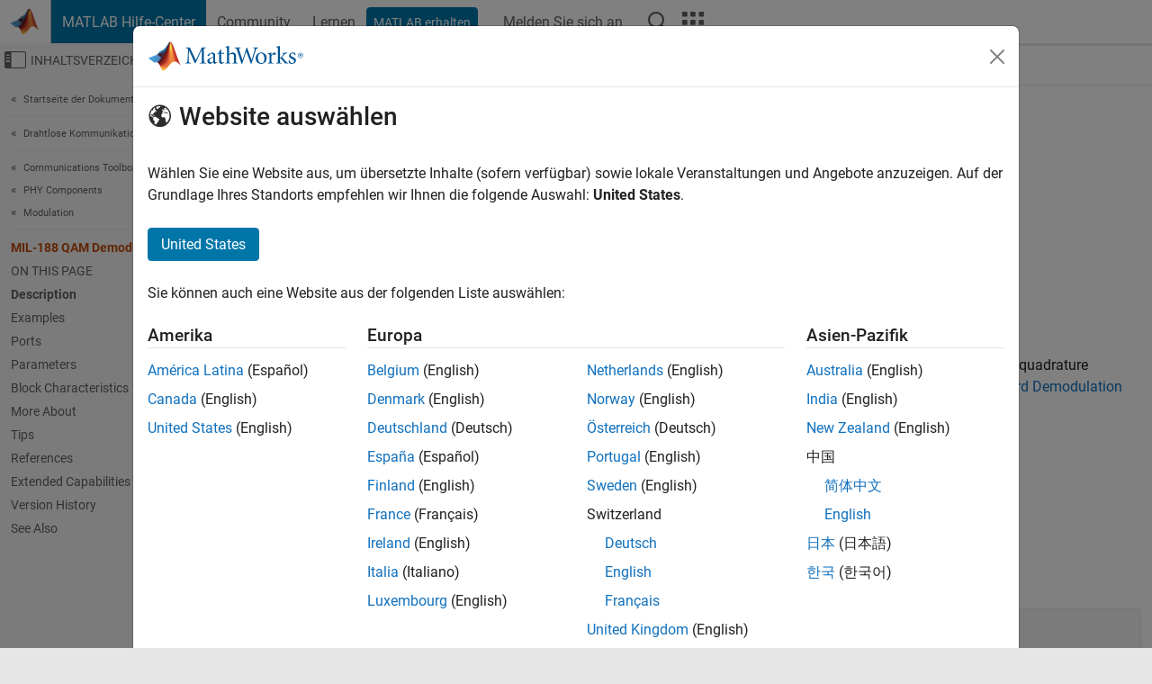

--- FILE ---
content_type: text/html
request_url: https://de.mathworks.com/help/comm/ref/mil188qamdemodulatorbaseband.html
body_size: 18374
content:
<!DOCTYPE html><html lang="de"><head><script>window.mwDocMetadata = {"isLoggedIn":false,"exampleVersionSpec":["=25.2"],"isArchivedDoc":false};</script>
	<meta charset="utf-8"/>
	<meta name="viewport" content="width=device-width, initial-scale=1.0"/>
	

	<link rel="icon" href="https://de.mathworks.com/etc.clientlibs/mathworks/clientlibs/customer-ui/templates/common/resources/images/favicon.20251211153853409.ico" type="image/x-icon"/>
	<link rel="canonical" href="https://de.mathworks.com/help/comm/ref/mil188qamdemodulatorbaseband.html"/>
	<meta http-equiv="X-UA-Compatible" content="IE=edge"/>
	
	
		<meta name="twitter:card" content="summary_large_image"/>
		<meta name="twitter:site" content="@MathWorks"/>
		
		<meta name="twitter:image" content="https://de.mathworks.com/template-service/help/full-header-footer-offcanvas-bs5/_jcr_content/ogImageSecureUrl.adapt.1200.medium.jpg/1744384063106.jpg"/>
		<meta property="og:image:url" content="https://de.mathworks.com/template-service/help/full-header-footer-offcanvas-bs5/_jcr_content/ogImageSecureUrl.adapt.1200.medium.jpg/1744384063106.jpg"/>
		<meta property="og:image:secure_url" content="https://de.mathworks.com/template-service/help/full-header-footer-offcanvas-bs5/_jcr_content/ogImageSecureUrl.adapt.1200.medium.jpg/1744384063106.jpg"/>
	
	<meta property="og:url" content="https://de.mathworks.com/help/comm/ref/mil188qamdemodulatorbaseband.html"/>
	<meta property="og:description" content="The MIL-188 QAM Demodulator Baseband block demodulates the input signal using MIL-STD-188-110 standard-specific quadrature amplitude modulation (QAM)."/>
	<meta property="og:title" content="MIL-188 QAM Demodulator Baseband - MIL-STD-188-110 B/C standard-specific quadrature amplitude
			demodulation - Simulink"/>
	<meta property="og:type" content="website"/>
	

	

	
    
<script src="https://de.mathworks.com/etc.clientlibs/mathworks/clientlibs/customer-ui/components/webvitals.min.20251211153853409.js"></script>




	
	

	
	
	

	

	
	
		
    
<link rel="stylesheet" href="https://de.mathworks.com/etc.clientlibs/mathworks/clientlibs/customer-ui/components/bootstrap5.min.20251211153853409.css" type="text/css"/>



		
    
<link rel="stylesheet" href="https://de.mathworks.com/etc.clientlibs/mathworks/clientlibs/customer-ui/templates/common/bs5.min.20251211153853409.css" type="text/css"/>



	
	
	
    
<link rel="stylesheet" href="https://de.mathworks.com/etc.clientlibs/mathworks/clientlibs/customer-ui/templates/offcanvasv5.min.20251211153853409.css" type="text/css"/>



	

	<link href="https://de.mathworks.com/etc.clientlibs/mathworks/clientlibs/customer-ui/templates/common/resources/fonts/roboto/roboto-latin-italic-400.20251211153853409.woff2" rel="preload" as="font" type="font/woff2" crossorigin=""/>
	<link href="https://de.mathworks.com/etc.clientlibs/mathworks/clientlibs/customer-ui/templates/common/resources/fonts/roboto/roboto-latin-italic-500.20251211153853409.woff2" rel="preload" as="font" type="font/woff2" crossorigin=""/>
	<link href="https://de.mathworks.com/etc.clientlibs/mathworks/clientlibs/customer-ui/templates/common/resources/fonts/roboto/roboto-latin-italic-700.20251211153853409.woff2" rel="preload" as="font" type="font/woff2" crossorigin=""/>
	<link href="https://de.mathworks.com/etc.clientlibs/mathworks/clientlibs/customer-ui/templates/common/resources/fonts/roboto/roboto-latin-normal-400.20251211153853409.woff2" rel="preload" as="font" type="font/woff2" crossorigin=""/>
	<link href="https://de.mathworks.com/etc.clientlibs/mathworks/clientlibs/customer-ui/templates/common/resources/fonts/roboto/roboto-latin-normal-500.20251211153853409.woff2" rel="preload" as="font" type="font/woff2" crossorigin=""/>
	<link href="https://de.mathworks.com/etc.clientlibs/mathworks/clientlibs/customer-ui/templates/common/resources/fonts/roboto/roboto-latin-normal-700.20251211153853409.woff2" rel="preload" as="font" type="font/woff2" crossorigin=""/>
	<link href="https://de.mathworks.com/etc.clientlibs/mathworks/clientlibs/customer-ui/templates/common/resources/fonts/mathworks.20251211153853409.woff" rel="preload" as="font" type="font/woff" crossorigin=""/>

	
		
		<script>(function(g,b,d,f){(function(a,c,d){if(a){var e=b.createElement("style");e.id=c;e.innerHTML=d;a.appendChild(e)}})(b.getElementsByTagName("head")[0],"at-body-style",d);setTimeout(function(){var a=b.getElementsByTagName("head")[0];if(a){var c=b.getElementById("at-body-style");c&&a.removeChild(c)}},f)})(window,document,"[class*='personalization-container']:not([id^='web-application']) {opacity: 0 !important}",1E3);</script> <script src="//assets.adobedtm.com/d0cc0600946eb3957f703b9fe43c3590597a8c2c/satelliteLib-e8d23c2e444abadc572df06537e2def59c01db09.js" async=""></script>

	
	

	

	

	<title>MIL-188 QAM Demodulator Baseband - MIL-STD-188-110 B/C standard-specific quadrature amplitude
			demodulation - Simulink
</title>
	



<script src="https://de.mathworks.com/etc.clientlibs/mathworks/clientlibs/customer-ui/components/jquery.min.20251211153853409.js"></script><script src="https://de.mathworks.com/etc.clientlibs/mathworks/clientlibs/customer-ui/components/jquery-migrate.min.20251211153853409.js"></script>
<meta xmlns="http://www.w3.org/1999/xhtml" http-equiv="Content-Script-Type" content="text/javascript"/>

<link xmlns="http://www.w3.org/1999/xhtml" href="/help/releases/R2025b/includes/web/css/doc_center.css" rel="stylesheet" type="text/css"/>

<script src="/help/releases/R2025b/includes/shared/equationrenderer/release/MathRenderer.js"></script>
<script src="/help/releases/R2025b/includes/shared/scripts/l10n.js"></script>
<script src="/help/releases/R2025b/includes/shared/scripts/docscripts.js"></script>
<script src="/help/releases/R2025b/includes/shared/scripts/f1help.js"></script>
<script src="/help/releases/R2025b/includes/shared/scripts/mw.imageanimation.js"></script>
<script src="/help/releases/R2025b/includes/shared/scripts/jquery.highlight.js"></script>
<script src="/help/releases/R2025b/includes/product/scripts/underscore-min.js"></script>


<script xmlns="http://www.w3.org/1999/xhtml" src="/help/releases/R2025b/includes/shared/scripts/localstorage.js"></script>

<script src="/help/releases/R2025b/includes/web/scripts/overload.js"></script>
<script src="/help/releases/R2025b/includes/shared/scripts/helpservices.js"></script>
<script src="/help/releases/R2025b/includes/product/scripts/productfilter.js"></script>
<script src="/help/releases/R2025b/includes/shared/scripts/matlab_dialog_shared.js"></script>
<link href="/help/releases/R2025b/includes/shared/highlight/styles/mwdochighlight.min.css" rel="stylesheet" type="text/css"/>
<script src="/help/releases/R2025b/includes/shared/highlight/highlight.min.js"></script>
<link href="/help/releases/R2025b/includes/web/css/doc_center_print.css" rel="stylesheet" type="text/css" media="print"/>
	<meta name="robots" content="all"/><meta name="description" content="The MIL-188 QAM Demodulator Baseband block demodulates the input signal using MIL-STD-188-110 standard-specific quadrature amplitude modulation (QAM)."/><style>/*BS5 - UserNav*/
	@media (min-width:992px) {
  	body.-has_usernav {      
    #localnav .navbar-nav { margin:0 0 0 -5px !important; display:inline-block; font-size:0; white-space:nowrap; }
    #localnav .navbar-nav > li { padding:0 !important; margin-bottom:0; display:inline-block; font-size:13px; line-height:1.00; float:none; }
    #localnav .navbar-nav > .nav-item + .nav-item { padding-left:1px !important; border-left:none !important; }
    #localnav .navbar-nav > li > a { padding:10px 10px 8px !important; border-radius:4px; display:inline-block; line-height:1.00; text-align:center; }

    #localnav .navbar-nav > li > a,
    #localnav .navbar-nav > li > a:visited { color:var(--mw-ws-global-link-color);  }    
    #localnav .navbar-nav > li > a:hover { background:var(--mw-ws-additive-color-transparent); color:var(--mw-color-brand03) !important; text-decoration:none !important; }
    #localnav .navbar-nav > li > a:focus { outline-offset:-2px; }

    #localnav .navbar-nav > li > a.active { background:#e6f2fa !important; color:var(--mw-ws-global-color) !important; }
    #localnav .navbar-nav > li > a.active:hover { background:#e6f2fa !important; color:var(--mw-ws-global-color) !important; }    

    #localnav .navbar-nav > li > a >.result_count { font-size:11px; }

    #localnav > li#crux_nav_documentation.active { padding:10px 10px 8px; border-radius:var(--mw-ws-global-border-radius); background:#e6f2fa; color:var(--mw-ws-global-color); line-height:1.00; text-align:center; }
    #localnav > li#crux_nav_documentation.active > a { padding:0; background:var(--mw-ws-additive-color-transparent); }
  }
}

@media (max-width:991.98px) {
  body.-has_usernav {   
    #localnav .navbar-nav { width:100% !important; }
    #localnav .navbar-nav > li { padding-left:0 !important; font-size:13px; }
    #localnav .navbar-nav > li > a.active { background:#e6f2fa; color:var(--mw-ws-global-color) !important; }
  }
}</style><style>#localnav:has(.alert) { height:calc(44px + 36px); padding-top:36px; }
			#localnav .alert { width: 100%; padding-top:2px; padding-right:5px; padding-bottom:2px; border-top:none; border-left:none; border-right:none; border-radius:0; display:flex; align-items:center; flex-direction:row; flex-wrap:nowrap; gap:7px; position:absolute; top:0; z-index:2;  }
			#localnav .alert p { margin-bottom:0; }
			#localnav .alert-dismissible .btn-close { margin-left:auto; position:relative; }</style><link rel="alternate" hreflang="x-default" href="https://www.mathworks.com/help/comm/ref/mil188qamdemodulatorbaseband.html"/>
	<link rel="alternate" hreflang="de" href="https://de.mathworks.com/help/comm/ref/mil188qamdemodulatorbaseband.html"/>
	<link rel="alternate" hreflang="en" href="https://www.mathworks.com/help/comm/ref/mil188qamdemodulatorbaseband.html"/>
	<link rel="alternate" hreflang="es" href="https://la.mathworks.com/help/comm/ref/mil188qamdemodulatorbaseband.html"/>
	<link rel="alternate" hreflang="fr" href="https://fr.mathworks.com/help/comm/ref/mil188qamdemodulatorbaseband.html"/>
	<link rel="alternate" hreflang="it" href="https://it.mathworks.com/help/comm/ref/mil188qamdemodulatorbaseband.html"/>
	<link rel="alternate" hreflang="ja" href="https://jp.mathworks.com/help/comm/ref/mil188qamdemodulatorbaseband.html"/>
	<link rel="alternate" hreflang="ko" href="https://kr.mathworks.com/help/comm/ref/mil188qamdemodulatorbaseband.html"/>
	<link rel="alternate" hreflang="zh" href="https://ww2.mathworks.cn/help/comm/ref/mil188qamdemodulatorbaseband.html"/></head>



	<body id="template_offcanvas" class="site_lang_de templateservice offcanvas_fluid
		  
		  
		  
 		  
		  -has_usernav
		  -is_full_header
		  
		  ">
		<a class="skip_link visually-hidden-focusable" href="#main">Weiter zum Inhalt</a>

		
		


	<div class="sticky-top" id="sticky_container">
		

	<header class="-has_matrix
					 -has_mwa
					 -has_store
					 -has_topnav
					 -has_subnav
					 ">
		<nav class="navbar navbar-expand-lg" aria-label="Hauptnavigation">
			<div class="container-fluid">
				<div class="d-lg-flex flex-row align-items-center" id="header_content_container">
					<a href="/?s_tid=user_nav_logo" class="navbar-brand d-inline-flex">
						
						<img src="https://de.mathworks.com/etc.clientlibs/mathworks/clientlibs/customer-ui/templates/common/resources/images/mathworks-logo-membrane.20251211153853409.svg" class="mw_logo" alt="MathWorks" width="34" height="30"/>
					</a>

					<div class="sectionHead sectionhead containsResourceName resourceClass-sectionhead">


	<p class="d-inline-flex d-lg-none h1">
		<a href="/help/?s_tid=user_nav_help" class="add_cursor_pointer">MATLAB Hilfe-Center</a>
		
	</p>
	




</div>


					<div class="d-flex d-lg-none" id="global_mobile_actuator_container_search">
						<button class="navbar-toggler btn collapsed" id="global_search_mobile_actuator" type="button" data-toggle="collapse" data-bs-toggle="collapse" data-target="#global_search_mobile" data-bs-target="#global_search_mobile" aria-controls="global_search_mobile" aria-expanded="false" aria-label="Toggle Search">
							<span class="icon-search"></span>
						</button>
					</div>
					<div class="navbar-collapse collapse" id="global_search_mobile">
						<div id="global_search_mobile_placeholder"></div>
						<div id="global_search_container">
							<div class="sectionHeadSearchBox sectionheadsearchbox containsResourceName resourceClass-sectionheadsearchbox">

	

	
		
    
<script src="https://de.mathworks.com/etc.clientlibs/mathworks/clientlibs/customer-ui/components/sectionheadsearchbox/bs5.min.20251211153853409.js"></script>



		
    
<link rel="stylesheet" href="https://de.mathworks.com/etc.clientlibs/mathworks/clientlibs/customer-ui/components/typeahead.min.20251211153853409.css" type="text/css"/>
<script src="https://de.mathworks.com/etc.clientlibs/mathworks/clientlibs/customer-ui/components/lodash.min.20251211153853409.js"></script>
<script src="https://de.mathworks.com/etc.clientlibs/mathworks/clientlibs/customer-ui/components/handlebars.min.20251211153853409.js"></script>
<script src="https://de.mathworks.com/etc.clientlibs/mathworks/clientlibs/customer-ui/components/typeahead.min.20251211153853409.js"></script>



		
    



		
		<form name="search" id="site_search" class="site_search" action="/support/search.html" method="get" data-release="R2025b" data-language="de">
			<div class="input-group">
				<label id="search-mathworks" class="visually-hidden" for="query">Hilfe-Center durchsuchen</label>
				<input type="hidden" name="c[]" id="site_search_collection" value="support"/>
				<input type="search" name="q" id="query" class="form-control conjoined_search" aria-autocomplete="list" autocomplete="off" role="combobox" aria-controls="search_suggestions" aria-haspopup="listbox" aria-expanded="true" aria-activedescendant="" placeholder="Hilfe-Center durchsuchen" data-site-domain="de" data-site-language="de" data-typeahead-proxy-url="https://services.mathworks.com/typeahead" data-typeahead-type="grouped" data-typeahead-result-count="5" data-typeahead-collection="functions,blocks" data-label-suggestions="Vorschläge" data-label-see-all-results="See all results" aria-labelledby="search-mathworks" aria-owns="sectionHeadSearchDropdown"/>
				<button class="btn btn_color_blue btn-outline dropdown-toggle" type="button" data-toggle="dropdown" data-bs-toggle="dropdown" aria-expanded="false" id="site_search_selector">Hilfe-Center</button>
				<ul class="dropdown-menu dropdown-menu-end" id="sectionHeadSearchDropdown">
					
						<li style="display:none;"><a class="dropdown-item" href="#" data-placeholder="Hilfe-Center durchsuchen" data-collection="support" data-action="https://de.mathworks.com/support/search.html" data-parameter="q">Hilfe-Center</a></li>
					
					<li><a class="dropdown-item" href="#" data-placeholder="MathWorks.com Suche" data-collection="entire_site" data-action="https://de.mathworks.com/search.html" data-parameter="q">MathWorks</a></li>
				</ul>
				<button type="submit" id="searchbutton" class="btn btn_color_blue btn-outline icon-search" aria-label="Suche"></button>
			</div>
		</form>
	

	

</div>

						</div>
					</div>


					<div class="d-flex d-lg-none" id="global_mobile_actuator_container_navigation">
						<button class="navbar-toggler collapsed btn" id="global_navigation_mobile_actuator" type="button" data-toggle="collapse" data-bs-toggle="collapse" data-target="#global_navigation" data-bs-target="#global_navigation" aria-controls="global_navigation" aria-expanded="false" aria-label="${alwaystranslate:&#39;Toggle Main Navigation&#39;}">
							<span class="icon-menu-full"></span>
						</button>
					</div>
					<div class="collapse navbar-collapse" id="global_navigation">
						
						<div class="topNavigation topnavigation containsResourceName resourceClass-topnavigation">



	<ul class="navbar-nav flex-grow-1 align-items-lg-center mb-0">
		
		
			<li class="nav-item dropdown" id="globalnav_item_helpcenter">
				
	
	
	

	

	<a href="/help/?s_tid=user_nav_help" class="nav-link active ">

		

		
			
			MATLAB Hilfe-Center</a>

		
		
	

				
			</li>
		
			<li class="nav-item dropdown" id="globalnav_item_community">
				
	
	
	

	

	<a href="/matlabcentral/?s_tid=user_nav_community" class="nav-link ">

		

		
			
			Community</a>

		
		
	

				
			</li>
		
			<li class="nav-item dropdown" id="globalnav_item_learning">
				
	
	
	

	

	<a href="https://matlabacademy.mathworks.com/?s_tid=user_nav_learning" class="nav-link ">

		

		
			
			Lernen</a>

		
		
	

				
			</li>
		

		
		<li class="nav-item  -alignment_lg_end" id="globalnav_item_matlab">
			
			

			
	
	
	

	

	<a href="https://login.mathworks.com/embedded-login/landing.html?cid=getmatlab&amp;s_tid=user_nav_getml" style="display:none !important;" class="not-logged-in btn btn_color_blue d-block d-lg-inline-flex ">

		

		
			
			MATLAB erhalten</a>

		
		
	

			
	
	
	

	

	<a href="https://login.mathworks.com/embedded-login/landing.html?cid=getmatlab&amp;s_tid=user_nav_getml" style="display:none !important;" class="logged-in btn btn_color_blue d-block d-lg-inline-flex ">

		

		
			
			MATLAB</a>

		
		
	


		</li>

		
		
			<li class="nav-item dropdown -alignment_lg_end" id="globalnav_item_mwa">
				<a href="#" class="nav-link headernav_login mwa-nav_login" id="mwanav_item_login" style="display: none;" aria-label="Melden Sie sich bei Ihrem MathWorks Konto an">
					Melden Sie sich an
				</a>

				<a href="#" class="nav-link headernav_logout dropdown-toggle" id="mwanav_actuator" role="button" data-toggle="dropdown" data-bs-toggle="dropdown" aria-expanded="false" style="display: none;" title="Zugang zu Ihrem MathWorks Account">
					<span class="mwanav_avatar mwa_image_drop_down"></span>
					<span class="mobile_account_name visually_hidden_xxl visually_hidden_xl visually_hidden_lg hidden-md hidden-lg"></span>
				</a>
				<ul class="dropdown-menu dropdown-menu-lg-end" id="mwanav_dropdown_menu">
					<li id="mwanav_item_account"><a class="mwa-account dropdown-item">Eigener Account</a></li>
					<li id="mwanav_item_community"><a class="mwa-community-profile dropdown-item">Mein Community Profil</a></li>
					<li id="mwanav_item_associate"><a class="mwa-link-license dropdown-item">Lizenz zuordnen</a></li>
					<li><hr class="dropdown-divider"/></li>
					<li id="mwanav_item_logout"><a class="mwa-logout dropdown-item">Abmelden</a></li>
				</ul>
			</li>
		

		

		

		<li class="nav-item d-block d-lg-none" id="globalnav_item_mobile_cta_support">
			
	
	
	

	

	<a href="/support/contact_us.html" id="mobile_cta_support" class="nav-link ">

		

		
			<span class="icon-phone"></span>
			Wenden Sie sich an den MathWorks Support</a>

		
		
	

		</li>

		<li class="nav-item d-block d-lg-none" id="globalnav_item_mobile_cta_corporate">
			
	
	
	

	

	<a href="/" id="mobile_cta_corporate" class="nav-link ">

		

		
			<span class="icon-membrane"></span>
			Visit mathworks.com</a>

		
		
	

		</li>

		<li class="nav-item dropdown d-none d-lg-block -alignment_lg_end" id="globalnav_item_search">
			<a href="#" class="nav-link dropdown-toggle" role="button" data-toggle="dropdown" data-bs-toggle="dropdown" aria-expanded="false" aria-label="Suche"><span class="icon-search"></span></a>
			<div class="dropdown-menu">
				<div class="container-lg">
					<div class="row align-items-center">
						
						
							<div class="col">
								<div id="global_search_desktop_placeholder"></div>
							</div>
						
					</div>
				</div>
			</div>
		</li>

		<li class="nav-item d-none d-lg-block -alignment_lg_end" id="globalnav_item_matrix">
			<mw-matrix lang="de" tier="DOTCOM" env="prod" bsversion="bs5" class="nav-link" host="https://de.mathworks.com"></mw-matrix>
		</li>
	</ul>


	


</div>

					</div>
				</div>

				
			</div>
		</nav>
	</header>



		
		
		
	</div>





		
<div id="offcanvas_container">
	

	<div class="collapse collapse-horizontal" id="offcanvas_menu" data-offcanvas-id="helpcenter-offcanvas">
		<button class="btn collapsed" id="offcanvas_actuator" type="button" data-bs-toggle="collapse" data-bs-target="#offcanvas_menu" aria-expanded="false" aria-controls="offcanvas_menu">
			<span class="icon-offcanvas-menu"><span class="visually-hidden">Umschaltung für Off-Canvas-Navigationsmenü</span></span> <span class="offcanvas_actuator_label" aria-hidden="true">Inhaltsverzeichnis</span>
		</button>
		<div id="offcanvas_menu_content"><nav class="offcanvas_nav" role="navigation">
<div class="search_refine_v4 -presentation_browse">
<div id="facets_area">
<div class="personalization-container" id="web-application-offcanvas-container">
<ol itemscope="" itemtype="https://schema.org/BreadcrumbList" class="nav_breadcrumb list-unstyled" id="ul_left_nav_ancestors">
  <li itemscope="" itemtype="http://www.schema.org/ListItem" itemprop="itemListElement">
	  <a itemprop="item" href="/help/index.html?s_tid=CRUX_lftnav">
      <span itemprop="name">Startseite der Dokumentation</span>
		</a>
    <meta itemprop="position" content="1"/>
	</li>
</ol>
<ol itemscope="" itemtype="https://schema.org/BreadcrumbList" class="nav_breadcrumb list-unstyled" id="ul_left_nav_productgroups">
<li itemscope="" itemtype="http://schema.org/ListItem" itemprop="itemListElement">
	<a itemprop="item" href="/help/overview/wireless-communications.html?s_tid=hc_product_group_bc">
    <span itemprop="name">Drahtlose Kommunikation</span>
	</a>
  <meta itemprop="position" content="1"/>
</li></ol><ol itemscope="" itemtype="https://schema.org/BreadcrumbList" class="nav_disambiguation list-unstyled"><li itemscope="" itemtype="http://schema.org/ListItem" itemprop="itemListElement">
						<a itemprop="item" href="../index.html?s_tid=CRUX_lftnav" id="index">
              <span itemprop="name">Communications Toolbox</span>
            </a>
            <meta itemprop="position" content="1"/>
					</li><li itemscope="" itemtype="http://schema.org/ListItem" itemprop="itemListElement">
						<a itemprop="item" href="../comm-phy-components.html?s_tid=CRUX_lftnav" id="mw_091241f2-7dca-424e-b0d0-db9f2b8bd333">
              <span itemprop="name">PHY Components</span>
            </a>
            <meta itemprop="position" content="2"/>
					</li><li itemscope="" itemtype="http://schema.org/ListItem" itemprop="itemListElement">
						<a itemprop="item" href="../modulation.html?s_tid=CRUX_lftnav" id="bux6r2_">
              <span itemprop="name">Modulation</span>
            </a>
            <meta itemprop="position" content="3"/>
					</li></ol><ul class="nav_scrollspy nav list-unstyled" id="nav_scrollspy" aria-label="On this page">
	<li class="nav_scrollspy_function nav-item notranslate" aria-hidden="true">MIL-188 QAM Demodulator Baseband</li>

<li class="nav_scrollspy_title" id="SSPY810-refentry">On this page</li><li class="nav-item"><a href="#d126e369455" class="intrnllnk nav-link">Description</a></li><li class="nav-item"><a href="#mw_e1b7c27a-f6bb-458f-b82d-be9826430c3a" class="intrnllnk nav-link">Examples</a><ul class="nav"><li class="nav-item"><a href="#mw_320ccfc3-cc90-435d-8612-36f7de551f96" class="intrnllnk nav-link">Demodulate Noisy MIL-STD-188 QAM Signal</a></li></ul></li><li class="nav-item"><a href="#mw_d19c3e00-16b7-4ed0-a3fe-ee9e0b21552d" class="intrnllnk nav-link">Ports</a><ul class="nav"><li class="nav-item"><a href="#mw_b7a3b3a5-76b5-496e-ac40-bd0d1deac41b" class="intrnllnk nav-link">Input</a><ul class="nav"><li class="nav-item"><a href="#mw_579025eb-4e74-4f43-b564-8e47472b83a0" class="intrnllnk nav-link">In</a></li><li class="nav-item"><a href="#mw_93a5481a-e750-451b-bcf7-7926d84016ba" class="intrnllnk nav-link">Var</a></li></ul></li><li class="nav-item"><a href="#mw_aa6a1d91-fb5a-4886-a16b-d6866700fbd9" class="intrnllnk nav-link">Output</a><ul class="nav"><li class="nav-item"><a href="#mw_72656897-efb8-4a3e-b955-584e4ca1d6f6" class="intrnllnk nav-link">Out</a></li></ul></li></ul></li><li class="nav-item"><a href="#mw_e69f91c8-a5a0-4bbd-90cb-948e65bdd8d9" class="intrnllnk nav-link">Parameters</a><ul class="nav"><li class="nav-item"><a href="#mw_2b324609-5476-4032-bf10-2b20b4ed7ae5" class="intrnllnk nav-link">Modulation order</a></li><li class="nav-item"><a href="#mw_f0471d3d-e335-4411-921b-970623d78581" class="intrnllnk nav-link">Constellation scaling</a></li><li class="nav-item"><a href="#mw_31f17be1-321b-4656-ae60-3e2f770e79bf" class="intrnllnk nav-link">Output type</a></li><li class="nav-item"><a href="#mw_b0a97bf6-eda4-4ef5-a884-474d15292c40" class="intrnllnk nav-link">Decision type</a></li><li class="nav-item"><a href="#mw_ab2881b5-0422-4b7c-9676-a6c49e276385" class="intrnllnk nav-link">Noise variance source</a></li><li class="nav-item"><a href="#mw_de170ced-334f-48b3-bef0-54cd87cf1f1b" class="intrnllnk nav-link">Noise variance</a></li><li class="nav-item"><a href="#mw_80db09b2-1152-4375-a28b-b77bb41d01c8" class="intrnllnk nav-link">Output data type</a></li><li class="nav-item"><a href="#mw_9e0d9288-e11a-4543-9cc1-66c2abad2cf7_sep_mw_c304254d-e233-4faf-bda4-a62b3ee45276" class="intrnllnk nav-link">Simulate using</a></li></ul></li><li class="nav-item"><a href="#mw_9e0d9288-e11a-4543-9cc1-66c2abad2cf7_blockchar" class="intrnllnk nav-link">Block Characteristics</a></li><li class="nav-item"><a href="#mw_7adc1732-3de5-478d-9ca4-c04c1f71d9fb" class="intrnllnk nav-link">More About</a><ul class="nav"><li class="nav-item"><a href="#mw_89477033-9a3f-4c2a-a875-f02e35229883" class="intrnllnk nav-link">MIL-STD-188-110</a></li><li class="nav-item"><a href="#mw_4bc2f0af-0c48-4872-a662-4f35f72def9c" class="intrnllnk nav-link">MIL-STD-188-110 QAM Hard Demodulation</a></li><li class="nav-item"><a href="#mw_82f5492d-5178-49f4-80c3-d61fa7070463" class="intrnllnk nav-link">MIL-STD-188-110 QAM Soft Demodulation</a></li></ul></li><li class="nav-item"><a href="#mw_9f74069c-972e-4917-b2f8-bd80c8b8e5ae" class="intrnllnk nav-link">Tips</a></li><li class="nav-item"><a href="#References" class="intrnllnk nav-link">References</a></li><li class="nav-item"><a href="#refsect-extended-capabilities" class="intrnllnk nav-link">Extended Capabilities</a></li><li class="nav-item"><a href="#mw_9e0d9288-e11a-4543-9cc1-66c2abad2cf7_vh" class="intrnllnk nav-link">Version History</a></li><li class="nav-item"><a href="#mw_9e0d9288-e11a-4543-9cc1-66c2abad2cf7_seealso" class="intrnllnk nav-link">See Also</a></li></ul></div>
</div>
</div>
</nav>
			<div class="sidebar parsys containsResourceName resourceClass-parsys"><div class="targetcontainer containsResourceName resourceClass-targetcontainer section">



<div class="personalization-container " id="web-application-offcanvas-container">
	<div><div class="targetContent parsys containsResourceName resourceClass-parsys">
</div>
</div>
</div></div>

</div>

		</div>
		
    
<script src="https://de.mathworks.com/etc.clientlibs/mathworks/clientlibs/customer-ui/templates/offcanvasv5.min.20251211153853409.js"></script>



	</div>


	<div id="offcanvas_body_container">
		<div id="offcanvas_body">
			

	
	<div class="localnav" id="localnav">
		<div class="localnav_container">
			<div class="container-fluid">
				<div class="row">
					<div class="col-12">
						<nav class="navbar navbar-expand-lg" aria-label="Local Navigation">
							<button class="navbar-toggler" type="button" id="localnav_actuator" data-toggle="collapse" data-bs-toggle="collapse" data-target="#local_navigation" data-bs-target="#local_navigation" aria-controls="localnav" aria-expanded="false" aria-label="Navigation ein-/ausblenden"><span class="icon-kebab"></span></button>
							<div class="collapse navbar-collapse" id="local_navigation">
								<div class="localNavigation localnav containsResourceName resourceClass-localnav">



	
	<ul class="navbar-nav  crux_resource_list crux_browse" id="localnav_navbar">
	<li class="nav-item crux_resource" data-nav-id="crux_nav_dokumentation">
		<a class="nav-link active" href="/help/comm/modulation.html?s_tid=CRUX_topnav" data-id="">
			Dokumentation
	    </a>
	</li>

	<li class="nav-item crux_resource" data-nav-id="crux_nav_beispiele">
		<a class="nav-link " href="/help/comm/examples.html?s_tid=CRUX_topnav&amp;category=modulation" data-id="">
			Beispiele
	    </a>
	</li>

	<li class="nav-item crux_resource" data-nav-id="crux_nav_function">
		<a class="nav-link " href="/help/comm/referencelist.html?type=function&amp;s_tid=CRUX_topnav&amp;category=modulation" data-id="">
			Funktionen
	    </a>
	</li>

	<li class="nav-item crux_resource" data-nav-id="crux_nav_block">
		<a class="nav-link " href="/help/comm/referencelist.html?type=block&amp;s_tid=CRUX_topnav&amp;category=modulation" data-id="">
			Blöcke
	    </a>
	</li>

	<li class="nav-item crux_resource" data-nav-id="crux_nav_app">
		<a class="nav-link " href="/help/comm/referencelist.html?type=app&amp;s_tid=CRUX_topnav&amp;category=modulation" data-id="">
			Apps
	    </a>
	</li>

	<li class="nav-item crux_resource" data-nav-id="crux_nav_video">
		<a class="nav-link " href="/support/search.html?fq%5B%5D=asset_type_name:video&amp;fq%5B%5D=category:comm/modulation&amp;page=1&amp;s_tid=CRUX_topnav" data-id="">
			Videos
	    </a>
	</li>

	<li class="nav-item crux_resource" data-nav-id="crux_nav_answers">
		<a class="nav-link " href="/support/search.html?fq%5B%5D=asset_type_name:answer&amp;fq%5B%5D=category:comm/modulation&amp;page=1&amp;s_tid=CRUX_topnav" data-id="">
			Antworten
	    </a>
	</li>
</ul>




</div>

							</div>
						</nav>
					</div>
				</div>
			</div>
		</div>
	</div>



			<div class="introParsys parsys containsResourceName resourceClass-parsys">
</div>

			<div class="content_container" id="content_container">
				<div class="container-fluid">
					<div class="row">
						<div class="col" id="offcanvas_fixed_menu_container"> </div>
						<div class="col" id="offcanvas_content_container">
							
							<div id="offcanvas_focus_actuator" tabindex="0" class="d-block d-md-none"><span class="visually-hidden">Hauptinhalt</span></div>
							

<main id="main" tabindex="-1">
	
	<section><div class="mainParsys parsys containsResourceName resourceClass-parsys"><div class="cssjs containsResourceName section resourceClass-cssjs">






<style>
@media (max-width:991.98px) {

    #localnav .nav-item:not(:first-child) .nav-link { padding-left:24px !important; }
    #localnav .dropdown-menu .dropdown-item { padding-left:calc(var(--bs-dropdown-item-padding-x) * 3); }

}
</style>
</div>
<div class="cssjs containsResourceName section resourceClass-cssjs">





	
    
<link rel="stylesheet" href="https://de.mathworks.com/etc.clientlibs/mathworks/clientlibs/customer-ui/components/embeddedchat/bs5.min.20251211153853409.css" type="text/css"/>
<script src="https://de.mathworks.com/etc.clientlibs/mathworks/clientlibs/customer-ui/templates/akamai.min.20251211153853409.js"></script>
<script src="https://de.mathworks.com/etc.clientlibs/mathworks/clientlibs/customer-ui/components/embeddedchat/bs5.min.20251211153853409.js"></script>



	
	



</div>
<div class="cssjs containsResourceName section resourceClass-cssjs">






<style>
@media (max-width: 991.98px) {
    #localnav_actuator { width:auto !important; padding-left:10px !important; display: flex !important; align-items:center !important; flex-direction: row-reverse !important; justify-content:center !important; }
    #localnav_actuator:after { padding-right:5px; content:"Ressourcen"; font-size:14px; white-space:nowrap; }
    #localnav_actuator .icon-kebab { position:relative; top:-1px; }
    #localnav_actuator .icon-kebab:before { content: "\e60f" !important; font-size:16px; }
}
</style>
</div>
<div class="cssjs containsResourceName section resourceClass-cssjs">





	
	
    
<link rel="stylesheet" href="https://de.mathworks.com/etc.clientlibs/mathworks/clientlibs/customer-ui/templates/mathworks-aem.min.20251211153853409.css" type="text/css"/>
<link rel="stylesheet" href="https://de.mathworks.com/etc.clientlibs/mathworks/clientlibs/customer-ui/components/searchrefine.min.20251211153853409.css" type="text/css"/>
<link rel="stylesheet" href="https://de.mathworks.com/etc.clientlibs/mathworks/clientlibs/customer-ui/components/panel.min.20251211153853409.css" type="text/css"/>
<link rel="stylesheet" href="https://de.mathworks.com/etc.clientlibs/mathworks/clientlibs/customer-ui/components/card.min.20251211153853409.css" type="text/css"/>
<link rel="stylesheet" href="https://de.mathworks.com/etc.clientlibs/mathworks/clientlibs/customer-ui/templates/search.min.20251211153853409.css" type="text/css"/>



	



</div>
<div class="cssjs containsResourceName section resourceClass-cssjs">





	
	
    
<link rel="stylesheet" href="https://de.mathworks.com/etc.clientlibs/mathworks/clientlibs/customer-ui/components/form.min.20251211153853409.css" type="text/css"/>



	



</div>
<div class="cssjs containsResourceName section resourceClass-cssjs">





	
    
<link rel="stylesheet" href="https://de.mathworks.com/etc.clientlibs/mathworks/clientlibs/customer-ui/components/nuggets.min.20251211153853409.css" type="text/css"/>
<script src="https://de.mathworks.com/etc.clientlibs/mathworks/clientlibs/customer-ui/components/nuggets.min.20251211153853409.js"></script>



	
	



</div>
<div class="cssjs containsResourceName section resourceClass-cssjs">





	
    



	
	



</div>
<div class="cssjs containsResourceName section resourceClass-cssjs">





	
    
<link rel="stylesheet" href="https://de.mathworks.com/etc.clientlibs/mathworks/clientlibs/customer-ui/components/accordion.min.20251211153853409.css" type="text/css"/>
<link rel="stylesheet" href="https://de.mathworks.com/etc.clientlibs/mathworks/clientlibs/customer-ui/components/alert.min.20251211153853409.css" type="text/css"/>
<link rel="stylesheet" href="https://de.mathworks.com/etc.clientlibs/mathworks/clientlibs/customer-ui/components/band.min.20251211153853409.css" type="text/css"/>
<link rel="stylesheet" href="https://de.mathworks.com/etc.clientlibs/mathworks/clientlibs/customer-ui/components/blockquote.min.20251211153853409.css" type="text/css"/>
<link rel="stylesheet" href="https://de.mathworks.com/etc.clientlibs/mathworks/clientlibs/customer-ui/components/image.min.20251211153853409.css" type="text/css"/>
<link rel="stylesheet" href="https://de.mathworks.com/etc.clientlibs/mathworks/clientlibs/customer-ui/components/inpagenav.min.20251211153853409.css" type="text/css"/>
<link rel="stylesheet" href="https://de.mathworks.com/etc.clientlibs/mathworks/clientlibs/customer-ui/components/table.min.20251211153853409.css" type="text/css"/>
<script src="https://de.mathworks.com/etc.clientlibs/mathworks/clientlibs/customer-ui/components/accordion.min.20251211153853409.js"></script>
<script src="https://de.mathworks.com/etc.clientlibs/mathworks/clientlibs/customer-ui/components/panel.min.20251211153853409.js"></script>



	
	



</div>
<div class="targetcontainer containsResourceName resourceClass-targetcontainer section">



<div class="personalization-container " id="web-application-body-container">
<section xmlns="http://www.w3.org/1999/xhtml" id="doc_center_content" itemprop="content" lang="en" data-language="en" data-bs-spy="scroll" data-bs-target="#nav_scrollspy"><div id="pgtype-ref"><div class="block_ref"><span id="mw_9e0d9288-e11a-4543-9cc1-66c2abad2cf7" class="anchor_target"></span><span id="mil188_qam_demodulator_baseband" class="anchor_target"></span><h1 class="r2025b notranslate" itemprop="title"><span class="refname">MIL-188 QAM Demodulator Baseband</span></h1><div class="doc_topic_desc"><div class="purpose_container"><p itemprop="purpose">MIL-STD-188-110 B/C standard-specific quadrature amplitude
			demodulation</p><div class="switch"><a href="javascript:void(0);" id="expandAllPage">expand all in page</a></div></div></div><div class="d-flex"><div class="align-self-center me-3"><div class="function_icons"><ul class="list-unstyled"><li><img itemprop="thumbnailUrl" src="block_icon_mil188-qam_demodulator_baseband.png" alt="MIL-188 QAM Demodulator Baseband block" height="74" width="107"/></li></ul></div></div><div class="flex-grow-1 align-self-center"><div class="library_path_container"><p><strong>Libraries:</strong><br/>
<span class="library_path">
      Communications Toolbox / 
      Modulation / 
      Digital Baseband Modulation / 
      AM
   </span><br/>
<span class="library_path">
      Communications Toolbox / 
      Modulation / 
      Digital Baseband Modulation / 
      Standard-Compliant
   </span></p></div></div></div><div id="d126e369455_div" class="refsect1 description"><h2 id="d126e369455">Description</h2><div class="cshsummary" id="csh_mw_9e0d9288-e11a-4543-9cc1-66c2abad2cf7"><p>The <span class="block">MIL-188 QAM Demodulator Baseband</span> block demodulates the input signal using <a href="mil188qamdemodulatorbaseband.html#mw_89477033-9a3f-4c2a-a875-f02e35229883" class="intrnllnk">MIL-STD-188-110</a> standard-specific
			quadrature amplitude modulation (QAM). For a description of MIL-STD-188 compliant
			demodulation, see <a href="mil188qamdemodulatorbaseband.html#mw_4bc2f0af-0c48-4872-a662-4f35f72def9c" class="intrnllnk">MIL-STD-188-110 QAM Hard Demodulation</a> and <a href="mil188qamdemodulatorbaseband.html#mw_82f5492d-5178-49f4-80c3-d61fa7070463" class="intrnllnk">MIL-STD-188-110 QAM Soft Demodulation</a>.</p><p>This icon shows the block with all ports enabled: <span class="guiicon"><span class="inlinemediaobject"><img src="block_icon_mil188-qam_demodulator_baseband_opt_ports.png" alt="" height="70" width="96"/></span></span></p></div></div><div class="examples"><h2 id="mw_e1b7c27a-f6bb-458f-b82d-be9826430c3a">Examples</h2><div class="expandableContent" id="expandableExamples"><p class="switch"><a href="javascript:void(0);" class="expandAllLink">expand all</a></p><div class="mw_ws_accordion_container"><div class="accordion" role="tablist" aria-multiselectable="true" id="expand_accordion_heading_mw_320ccfc3-cc90-435d-8612-36f7de551f96"><div class="accordion-item "><div class="accordion-header"><button role="tab" data-bs-toggle="collapse" id="expand_accordion_heading_mw_320ccfc3-cc90-435d-8612-36f7de551f96" data-bs-target="#expand_accordion_body_mw_320ccfc3-cc90-435d-8612-36f7de551f96" aria-controls="expand_accordion_body_mw_320ccfc3-cc90-435d-8612-36f7de551f96" class="accordion-button add_cursor_pointer collapsed" aria-expanded="false"><h3 id="mw_320ccfc3-cc90-435d-8612-36f7de551f96">Demodulate Noisy MIL-STD-188 QAM Signal</h3></button></div><div role="tabpanel" id="expand_accordion_body_mw_320ccfc3-cc90-435d-8612-36f7de551f96" aria-labelledby="expand_accordion_heading_mw_320ccfc3-cc90-435d-8612-36f7de551f96" class="accordion-collapse collapse"><div class="accordion-body"><div class="examples_short_list hidden_ios_android" data-products="CM ML SL"><div data-pane="metadata" class="card metadata_container"><div class="card-body metadata_content"><p class="add_margin_5">This example uses:</p><ul class="list-unstyled add_border_bottom example_product_list" itemprop="requiredprods"><li><a class="coming_from_product" href="matlab:matlab.internal.addons.showAddon(&#39;CM&#39;)">Communications Toolbox</a><a class="not_coming_from_product" href="../../comm/index.html">Communications Toolbox</a></li><li><a class="coming_from_product" href="matlab:matlab.internal.addons.showAddon(&#39;SL&#39;)">Simulink</a><a class="not_coming_from_product" href="../../simulink/index.html">Simulink</a></li></ul><div class="d-grid"><a class="btn btn_color_blue" href="matlab:openExample(&#39;comm/DemodulateNoisyMILSTD188QAMSignalExample&#39;)" data-ex-genre="Script">Open Script</a></div></div></div></div><script type="application/ld+json">
        {
        "@context": "http://schema.org",
        "@type": "DigitalDocument",
          "headline": "Demodulate Noisy MIL-STD-188 QAM Signal",
          "description": "Apply MIL-STD-188 QAM modulation to a signal of random data. Pass the modulated signal through an AWGN channel. Demodulate the noisy MIL-STD-188 QAM signal. Check the bit error rate (BER).",
          "thumbnailURL": "../../examples/comm/win64/DemodulateNoisyMILSTD188QAMSignalExample_01.png",
          "genre": "Script",
          "isBasedOn": {
          "@type": "Product",
          "name": "Simulink"

        },
          "isPartOf": {
          "@type": "CreativeWork",
          "url": "mil188qamdemodulatorbaseband.html"

        },
          "identifier": "comm.DemodulateNoisyMILSTD188QAMSignalExample",
          "name": "DemodulateNoisyMILSTD188QAMSignalExample",
          "url": "mil188qamdemodulatorbaseband.html#mw_320ccfc3-cc90-435d-8612-36f7de551f96"

        }</script><script type="application/ld+json">
        {
        "@context": "http://schema.org",
        "@type": "PropertyValue",
          "name": "open_command",
          "value": "matlab:openExample('comm/DemodulateNoisyMILSTD188QAMSignalExample')"

        }</script><script type="application/ld+json">
        {
        "@context": "http://schema.org",
        "@type": "ItemList",
          "name": "ExampleSourceFiles",

        "itemListElement":
        [
        "DemodulateNoisyMILSTD188QAMSignalExample.m",
        "slex_mil188_qam_demod.slx"
        ],
        "itemListOrder": "http://schema.org/ItemListOrderAscending"
        }
        </script>



<p class="shortdesc">Apply MIL-STD-188 QAM modulation to a signal of random data. Pass the modulated signal through an AWGN channel. Demodulate the noisy MIL-STD-188 QAM signal. Check the bit error rate (BER).</p>


<div class="procedure"><div class="informalfigure"><div id="d126e369512" class="mediaobject"><p><img src="../../examples/comm/win64/DemodulateNoisyMILSTD188QAMSignalExample_01.png"/></p></div></div><p>Run the <a href="matlab:slex_mil188_qam_demod" target="_blank"><code class="literal">slex_mil188_qam_demod</code></a> model with the EbN0 of the AWGN channel block set to 6 dB. The results are saved to the base workspace variable <code class="literal">ErrorVec</code> in a 1-by-3 row vector. The first element contains the BER.</p><div class="code_responsive"><div class="programlisting"><div class="codeoutput"><pre>With EbN0 set to 6 dB, BER: 0.636
</pre></div></div></div><p>Change the EbN0 of the AWGN channel block to 10 dB. Run the model and observe the decrease in BER.</p><div class="code_responsive"><div class="programlisting"><div class="codeoutput"><pre>With EbN0 set to 10 dB, BER: 0.545
</pre></div></div></div></div></div></div></div></div><div itemscope="" itemtype="http://www.mathworks.com/help/schema/MathWorksDocPage/Example" itemprop="example" class="em_example"><meta itemprop="exampleid" content="comm-DemodulateNoisyMILSTD188QAMSignalExample"/><meta itemprop="exampletitle" content="Demodulate Noisy MILSTD188 QAM Signal"/></div></div></div></div><div class="ref_sect"><h2 id="mw_d19c3e00-16b7-4ed0-a3fe-ee9e0b21552d">Ports</h2></div><div class="ref_sect"><h3 id="mw_b7a3b3a5-76b5-496e-ac40-bd0d1deac41b">Input</h3><div class="expandableContent"><p class="switch "><a href="javascript:void(0);" class="expandAllLink" data-allexpanded="false">expand all</a></p><div class="mw_ws_accordion_container"><div class="accordion" id="mw_b7a3b3a5-76b5-496e-ac40-bd0d1deac41b_accordion-group" role="tablist" aria-multiselectable="true"><div class="mw_ws_accordion_container"><div class="accordion" role="tablist" aria-multiselectable="true"><div class="accordion-item "><div class="accordion-header"><button role="tab" data-bs-toggle="collapse" id="expand_accordion_heading_mw_579025eb-4e74-4f43-b564-8e47472b83a0" data-bs-target="#expand_accordion_body_mw_579025eb-4e74-4f43-b564-8e47472b83a0" aria-controls="expand_accordion_body_mw_579025eb-4e74-4f43-b564-8e47472b83a0" class="accordion-button add_cursor_pointer collapsed" aria-expanded="false"><h3 id="mw_579025eb-4e74-4f43-b564-8e47472b83a0"><strong class="name">In</strong> — <span class="remove_bold">MIL-STD-188 standard-specific QAM modulated signal</span><br/>
<span class="add_font_color_general remove_bold"><span class="example_desc">scalar | vector | matrix</span></span></h3></button></div><div role="tabpanel" id="expand_accordion_body_mw_579025eb-4e74-4f43-b564-8e47472b83a0" aria-labelledby="expand_accordion_heading_mw_579025eb-4e74-4f43-b564-8e47472b83a0" class="accordion-collapse collapse"><div class="accordion-body"><div class="cshsummary" id="csh_mw_579025eb-4e74-4f43-b564-8e47472b83a0"><p>MIL-STD-188 standard-specific QAM modulated signal, specified as a
							scalar, vector, or matrix. When this input is a matrix, each column is
							treated as an independent channel. This port is unnamed until the
								<code class="argument">Var</code> port is enabled.</p></div><p class="datatypelist"><strong>Data Types: </strong><code>double</code> | <code>single</code><br/>
<strong>Complex Number Support: </strong>Yes</p></div></div></div></div></div><div class="mw_ws_accordion_container"><div class="accordion" role="tablist" aria-multiselectable="true"><div class="accordion-item "><div class="accordion-header"><button role="tab" data-bs-toggle="collapse" id="expand_accordion_heading_mw_93a5481a-e750-451b-bcf7-7926d84016ba" data-bs-target="#expand_accordion_body_mw_93a5481a-e750-451b-bcf7-7926d84016ba" aria-controls="expand_accordion_body_mw_93a5481a-e750-451b-bcf7-7926d84016ba" class="accordion-button add_cursor_pointer collapsed" aria-expanded="false"><h3 id="mw_93a5481a-e750-451b-bcf7-7926d84016ba"><strong class="name">Var</strong> — <span class="remove_bold">Noise variance</span><br/> <span class="add_font_color_general remove_bold"><span class="example_desc">positive scalar | vector of positive values</span></span></h3></button></div><div role="tabpanel" id="expand_accordion_body_mw_93a5481a-e750-451b-bcf7-7926d84016ba" aria-labelledby="expand_accordion_heading_mw_93a5481a-e750-451b-bcf7-7926d84016ba" class="accordion-collapse collapse"><div class="accordion-body"><div class="cshsummary" id="csh_mw_93a5481a-e750-451b-bcf7-7926d84016ba"><p>Noise variance, specified as a positive scalar or vector of positive
							values. When the noise variance or signal power result in computations
							involving extreme positive or negative magnitudes, see <a href="mil188qamdemodulatorbaseband.html#mw_82f5492d-5178-49f4-80c3-d61fa7070463" class="intrnllnk">MIL-STD-188-110 QAM Soft Demodulation</a> for
							demodulation decision type considerations.</p>
							<h4 class="descriptionsect">Dependencies</h4>
							<p>To enable this port set the <strong class="parameter"><a href="mil188qamdemodulatorbaseband.html#mw_ab2881b5-0422-4b7c-9676-a6c49e276385" class="intrnllnk">Noise variance source</a></strong> parameter to
									<code class="guidropdown">Input port</code>.</p>
						</div></div></div></div></div></div></div></div></div></div><div class="ref_sect"><h3 id="mw_aa6a1d91-fb5a-4886-a16b-d6866700fbd9">Output</h3><div class="expandableContent"><p class="switch "><a href="javascript:void(0);" class="expandAllLink" data-allexpanded="false">expand all</a></p><div class="mw_ws_accordion_container"><div class="accordion" id="mw_aa6a1d91-fb5a-4886-a16b-d6866700fbd9_accordion-group" role="tablist" aria-multiselectable="true"><div class="mw_ws_accordion_container"><div class="accordion" role="tablist" aria-multiselectable="true"><div class="accordion-item "><div class="accordion-header"><button role="tab" data-bs-toggle="collapse" id="expand_accordion_heading_mw_72656897-efb8-4a3e-b955-584e4ca1d6f6" data-bs-target="#expand_accordion_body_mw_72656897-efb8-4a3e-b955-584e4ca1d6f6" aria-controls="expand_accordion_body_mw_72656897-efb8-4a3e-b955-584e4ca1d6f6" class="accordion-button add_cursor_pointer collapsed" aria-expanded="false"><h3 id="mw_72656897-efb8-4a3e-b955-584e4ca1d6f6"><strong class="name">Out</strong> — <span class="remove_bold">Demodulated signal</span><br/>
<span class="add_font_color_general remove_bold"><span class="example_desc">scalar | vector | matrix</span></span></h3></button></div><div role="tabpanel" id="expand_accordion_body_mw_72656897-efb8-4a3e-b955-584e4ca1d6f6" aria-labelledby="expand_accordion_heading_mw_72656897-efb8-4a3e-b955-584e4ca1d6f6" class="accordion-collapse collapse"><div class="accordion-body"><div class="cshsummary" id="csh_mw_72656897-efb8-4a3e-b955-584e4ca1d6f6"><p>Demodulated signal, returned as a scalar, vector, or matrix. The
							dimensions of the demodulated signal depend on the specified <strong class="parameter"><a href="mil188qamdemodulatorbaseband.html#mw_31f17be1-321b-4656-ae60-3e2f770e79bf" class="intrnllnk">Output
								type</a></strong> and <strong class="parameter"><a href="mil188qamdemodulatorbaseband.html#mw_b0a97bf6-eda4-4ef5-a884-474d15292c40" class="intrnllnk">Decision type</a></strong> parameter values. This port is unnamed on
							the block.</p><div class="table-responsive"><table class="table table-condensed"><colgroup><col class="tcol1" width="14%"/><col class="tcol2" width="14%"/><col class="tcol3" width="29%"/><col class="tcol4" width="43%"/></colgroup><thead><tr><th><strong class="guilabel">Output type</strong></th><th><strong class="guilabel">Decision type</strong></th><th>Demodulated Signal Description</th><th><strong class="emphasis bold">Dimensions of
												Demodulated Signal</strong></th></tr></thead><tbody><tr><td><code class="guidropdown">Integer</code></td><td>—</td><td>Demodulated integer values in the range [0,
												(<em class="varname">M</em> – 1)]</td><td>The output signal has the same dimensions as input
											signal.</td></tr><tr><td rowspan="3"><code class="guidropdown">Bit</code></td><td><code class="guidropdown">Hard decision</code></td><td>Demodulated bits</td><td rowspan="3">The number of rows in the output signal
											is log<sub>2</sub>(<em class="varname">M</em>)
											times the number of rows in the input signal. Each
											demodulated symbol is mapped to a group of
												log<sub>2</sub>(<em class="varname">M</em>)
											elements in a column, where the first element represents
											the MSB, and the last element represents the
											LSB.</td></tr><tr><td><code class="guidropdown">Log-likelihood
											ratio</code></td><td>Log-likelihood ratio value for each bit</td></tr><tr><td><code class="guidropdown">Approximate log-likelihood
												ratio</code></td><td>Approximate log-likelihood ratio value for each
											bit</td></tr><tr><td colspan="4"><p><em class="varname">M</em> is the value of
												<strong class="parameter"><a href="mil188qamdemodulatorbaseband.html#mw_2b324609-5476-4032-bf10-2b20b4ed7ae5" class="intrnllnk">Modulation order</a></strong>.</p></td></tr></tbody></table></div><p>Use <strong class="parameter"><a href="mil188qamdemodulatorbaseband.html#mw_80db09b2-1152-4375-a28b-b77bb41d01c8" class="intrnllnk">Output
								data type</a></strong> to specify the output data type.</p></div></div></div></div></div></div></div></div></div></div><div class="ref_sect"><h2 id="mw_e69f91c8-a5a0-4bbd-90cb-948e65bdd8d9">Parameters</h2><div class="expandableContent"><p class="switch "><a href="javascript:void(0);" class="expandAllLink" data-allexpanded="false">expand all</a></p><div class="mw_ws_accordion_container"><div class="accordion" id="mw_e69f91c8-a5a0-4bbd-90cb-948e65bdd8d9_accordion-group" role="tablist" aria-multiselectable="true"><p class="entity">To edit block parameters interactively, use the
				<span class="tool">Property Inspector</span>. From the Simulink<sup>®</sup> Toolstrip, on the <strong class="guilabel">Simulation</strong> tab, in the
				<strong class="guilabel">Prepare</strong> gallery, select <strong class="guibutton">Property
			Inspector</strong>.</p><div class="mw_ws_accordion_container"><div class="accordion" role="tablist" aria-multiselectable="true"><div class="accordion-item "><div class="accordion-header"><button role="tab" data-bs-toggle="collapse" id="expand_accordion_heading_mw_2b324609-5476-4032-bf10-2b20b4ed7ae5" data-bs-target="#expand_accordion_body_mw_2b324609-5476-4032-bf10-2b20b4ed7ae5" aria-controls="expand_accordion_body_mw_2b324609-5476-4032-bf10-2b20b4ed7ae5" class="accordion-button add_cursor_pointer collapsed" aria-expanded="false"><span id="inputarg_Modulationorder" class="anchor_target"></span><h3 id="mw_2b324609-5476-4032-bf10-2b20b4ed7ae5"><strong class="name">Modulation order</strong> — <span class="remove_bold">Modulation order</span><br/> <span class="add_font_color_general remove_bold"><span class="example_desc"><code class="guidropdown">16</code> (default) | <code class="guidropdown">32</code> | <code class="guidropdown">64</code> | <code class="guidropdown">256</code></span></span></h3></button></div><div role="tabpanel" id="expand_accordion_body_mw_2b324609-5476-4032-bf10-2b20b4ed7ae5" aria-labelledby="expand_accordion_heading_mw_2b324609-5476-4032-bf10-2b20b4ed7ae5" class="accordion-collapse collapse"><div class="accordion-body"><div class="cshsummary" id="csh_mw_2b324609-5476-4032-bf10-2b20b4ed7ae5"><p>Modulation order, <em class="varname">M</em>, specified as
							<code class="guidropdown">16</code>, <code class="guidropdown">32</code>,
							<code class="guidropdown">64</code>, or <code class="guidropdown">256</code>. The
						modulation order specifies the total number of points in the constellation
						of the input signal.</p></div></div></div></div></div></div><div class="mw_ws_accordion_container"><div class="accordion" role="tablist" aria-multiselectable="true"><div class="accordion-item "><div class="accordion-header"><button role="tab" data-bs-toggle="collapse" id="expand_accordion_heading_mw_f0471d3d-e335-4411-921b-970623d78581" data-bs-target="#expand_accordion_body_mw_f0471d3d-e335-4411-921b-970623d78581" aria-controls="expand_accordion_body_mw_f0471d3d-e335-4411-921b-970623d78581" class="accordion-button add_cursor_pointer collapsed" aria-expanded="false"><span id="inputarg_Constellationscaling" class="anchor_target"></span><h3 id="mw_f0471d3d-e335-4411-921b-970623d78581"><strong class="name">Constellation scaling</strong> — <span class="remove_bold">Constellation scaling</span><br/> <span class="add_font_color_general remove_bold"><span class="example_desc"><code class="guidropdown">As specified in 						standard</code> (default) | <code class="guidropdown">Unit average power</code></span></span></h3></button></div><div role="tabpanel" id="expand_accordion_body_mw_f0471d3d-e335-4411-921b-970623d78581" aria-labelledby="expand_accordion_heading_mw_f0471d3d-e335-4411-921b-970623d78581" class="accordion-collapse collapse"><div class="accordion-body"><div class="cshsummary" id="csh_mw_f0471d3d-e335-4411-921b-970623d78581"><p>Constellation scaling, specified as: </p>
<div class="itemizedlist"><ul><li><p><code class="guidropdown">As specified in standard</code> – The
									block scales the constellation based on specifications in the
									relevant standard <a href="mil188qamdemodulatorbaseband.html#mw_af1838da-bee4-4052-a3c4-b3451127251d" class="intrnllnk">[1]</a>.</p></li><li><p><code class="guidropdown">Unit average power</code> – The block
									scales the constellation to an average power of 1 watt
									referenced to 1 ohm.</p></li></ul></div><p>
</p></div></div></div></div></div></div><div class="mw_ws_accordion_container"><div class="accordion" role="tablist" aria-multiselectable="true"><div class="accordion-item "><div class="accordion-header"><button role="tab" data-bs-toggle="collapse" id="expand_accordion_heading_mw_31f17be1-321b-4656-ae60-3e2f770e79bf" data-bs-target="#expand_accordion_body_mw_31f17be1-321b-4656-ae60-3e2f770e79bf" aria-controls="expand_accordion_body_mw_31f17be1-321b-4656-ae60-3e2f770e79bf" class="accordion-button add_cursor_pointer collapsed" aria-expanded="false"><span id="inputarg_Outputtype" class="anchor_target"></span><h3 id="mw_31f17be1-321b-4656-ae60-3e2f770e79bf"><strong class="name">Output type</strong> — <span class="remove_bold"> Input type</span><br/> <span class="add_font_color_general remove_bold"><span class="example_desc"><code class="guidropdown">Integer</code> (default) | <code class="guidropdown">Bit</code></span></span></h3></button></div><div role="tabpanel" id="expand_accordion_body_mw_31f17be1-321b-4656-ae60-3e2f770e79bf" aria-labelledby="expand_accordion_heading_mw_31f17be1-321b-4656-ae60-3e2f770e79bf" class="accordion-collapse collapse"><div class="accordion-body"><div class="cshsummary" id="csh_mw_31f17be1-321b-4656-ae60-3e2f770e79bf"><span id="Output_type_" class="anchor_target"></span><p>Output type, specified as <code class="guidropdown">Integer</code> or
							<code class="guidropdown">Bit</code>. To use
							<code class="guidropdown">Integer</code>, the input signal must consist of
						integers in the range <span class="inlineequation">[0, (<em class="varname">M</em> – 1)]</span>. To use <code class="guidropdown">Bit</code>, the input signal
						must contain binary values, and the number of rows must be an integer
						multiple of <span class="inlineequation">log<sub>2</sub>(<em class="varname">M</em>)</span>, where <em class="varname">M</em> is the <strong class="parameter"><a href="mil188qamdemodulatorbaseband.html#mw_2b324609-5476-4032-bf10-2b20b4ed7ae5" class="intrnllnk">Modulation
							order</a></strong>.</p></div></div></div></div></div></div><div class="mw_ws_accordion_container"><div class="accordion" role="tablist" aria-multiselectable="true"><div class="accordion-item "><div class="accordion-header"><button role="tab" data-bs-toggle="collapse" id="expand_accordion_heading_mw_b0a97bf6-eda4-4ef5-a884-474d15292c40" data-bs-target="#expand_accordion_body_mw_b0a97bf6-eda4-4ef5-a884-474d15292c40" aria-controls="expand_accordion_body_mw_b0a97bf6-eda4-4ef5-a884-474d15292c40" class="accordion-button add_cursor_pointer collapsed" aria-expanded="false"><span id="inputarg_Decisiontype" class="anchor_target"></span><h3 id="mw_b0a97bf6-eda4-4ef5-a884-474d15292c40"><strong class="name">Decision type</strong> — <span class="remove_bold">Demodulation decision type</span><br/> <span class="add_font_color_general remove_bold"><span class="example_desc"><code class="guidropdown">Hard decision</code> (default) | <code class="guidropdown">Log-likelihood ratio</code> | <code class="guidropdown">Approximate log-likelihood ratio</code></span></span></h3></button></div><div role="tabpanel" id="expand_accordion_body_mw_b0a97bf6-eda4-4ef5-a884-474d15292c40" aria-labelledby="expand_accordion_heading_mw_b0a97bf6-eda4-4ef5-a884-474d15292c40" class="accordion-collapse collapse"><div class="accordion-body"><div class="cshsummary" id="csh_mw_b0a97bf6-eda4-4ef5-a884-474d15292c40"><p>Demodulation decision type, specified as <code class="guidropdown">Hard
							decision</code>, <code class="guidropdown">Log-likelihood ratio</code>,
						or <code class="guidropdown">Approximate log-likelihood ratio</code>. See <a href="mil188qamdemodulatorbaseband.html#mw_82f5492d-5178-49f4-80c3-d61fa7070463" class="intrnllnk">MIL-STD-188-110 QAM Soft Demodulation</a> for
						algorithm selection considerations.</p>
						<h4 class="descriptionsect">Dependencies</h4>
						<p>This parameter applies when you set <strong class="parameter"><a href="mil188qamdemodulatorbaseband.html#mw_31f17be1-321b-4656-ae60-3e2f770e79bf" class="intrnllnk">Output
								type</a></strong> to <code class="guidropdown">Bit</code>.</p>
					</div></div></div></div></div></div><div class="mw_ws_accordion_container"><div class="accordion" role="tablist" aria-multiselectable="true"><div class="accordion-item "><div class="accordion-header"><button role="tab" data-bs-toggle="collapse" id="expand_accordion_heading_mw_ab2881b5-0422-4b7c-9676-a6c49e276385" data-bs-target="#expand_accordion_body_mw_ab2881b5-0422-4b7c-9676-a6c49e276385" aria-controls="expand_accordion_body_mw_ab2881b5-0422-4b7c-9676-a6c49e276385" class="accordion-button add_cursor_pointer collapsed" aria-expanded="false"><span id="inputarg_Noisevariancesource" class="anchor_target"></span><h3 id="mw_ab2881b5-0422-4b7c-9676-a6c49e276385"><strong class="name">Noise variance source</strong> — <span class="remove_bold">Noise variance source</span><br/> <span class="add_font_color_general remove_bold"><span class="example_desc"><code class="guidropdown">Property</code> (default) | <code class="guidropdown">Input port</code></span></span></h3></button></div><div role="tabpanel" id="expand_accordion_body_mw_ab2881b5-0422-4b7c-9676-a6c49e276385" aria-labelledby="expand_accordion_heading_mw_ab2881b5-0422-4b7c-9676-a6c49e276385" class="accordion-collapse collapse"><div class="accordion-body"><div class="cshsummary" id="csh_mw_ab2881b5-0422-4b7c-9676-a6c49e276385"><p>Noise variance source, specified as:</p><p>
						</p>
<div class="itemizedlist"><ul><li><p><code class="guidropdown">Property</code> — Set the noise variance
									using the <a href="mil188qamdemodulatorbaseband.html#mw_de170ced-334f-48b3-bef0-54cd87cf1f1b" class="intrnllnk"><span class="property">Noise variance</span></a> parameter.</p></li><li><p><code class="guidropdown">Input port</code> — Set the noise variance
									using the <strong class="port"><a href="mil188qamdemodulatorbaseband.html#mw_93a5481a-e750-451b-bcf7-7926d84016ba" class="intrnllnk">Var</a></strong> input port.</p></li></ul></div><p>

					</p>
						<h4 class="descriptionsect">Dependencies</h4>
						<p>This parameter applies when you set <strong class="parameter"><a href="mil188qamdemodulatorbaseband.html#mw_b0a97bf6-eda4-4ef5-a884-474d15292c40" class="intrnllnk">Decision type</a></strong> to either <code class="guidropdown">Log-likelihood
								ratio</code> or <code class="guidropdown">Approximate log-likelihood
								ratio</code>.</p>
					</div></div></div></div></div></div><div class="mw_ws_accordion_container"><div class="accordion" role="tablist" aria-multiselectable="true"><div class="accordion-item "><div class="accordion-header"><button role="tab" data-bs-toggle="collapse" id="expand_accordion_heading_mw_de170ced-334f-48b3-bef0-54cd87cf1f1b" data-bs-target="#expand_accordion_body_mw_de170ced-334f-48b3-bef0-54cd87cf1f1b" aria-controls="expand_accordion_body_mw_de170ced-334f-48b3-bef0-54cd87cf1f1b" class="accordion-button add_cursor_pointer collapsed" aria-expanded="false"><span id="inputarg_Noisevariance" class="anchor_target"></span><h3 id="mw_de170ced-334f-48b3-bef0-54cd87cf1f1b"><strong class="name">Noise variance</strong> — <span class="remove_bold">Noise variance</span><br/> <span class="add_font_color_general remove_bold"><span class="example_desc"><code class="literal">1</code> (default) | positive scalar | vector of positive values</span></span></h3></button></div><div role="tabpanel" id="expand_accordion_body_mw_de170ced-334f-48b3-bef0-54cd87cf1f1b" aria-labelledby="expand_accordion_heading_mw_de170ced-334f-48b3-bef0-54cd87cf1f1b" class="accordion-collapse collapse"><div class="accordion-body"><div class="cshsummary" id="csh_mw_de170ced-334f-48b3-bef0-54cd87cf1f1b"><p>Noise variance, specified as a positive scalar or vector of positive
						values.</p><p>
						</p>
<div class="itemizedlist"><ul><li><p>When specified as a scalar, that value is used on all elements
									in the input signal.</p></li><li><p>When specified as a vector, the vector length must be equal to
									the number of columns in the input signal. Each noise variance
									vector element is applied to its corresponding column in the
									input signal.</p></li></ul></div><p>

					</p><p>When the noise variance or signal power result in computations involving
						extreme positive or negative magnitudes, see <a href="mil188qamdemodulatorbaseband.html#mw_82f5492d-5178-49f4-80c3-d61fa7070463" class="intrnllnk">MIL-STD-188-110 QAM Soft Demodulation</a> for
						demodulation decision type considerations.</p>
						<h4 class="descriptionsect">Dependencies</h4>
						<p>This parameter applies when you set <strong class="parameter"><a href="mil188qamdemodulatorbaseband.html#mw_de170ced-334f-48b3-bef0-54cd87cf1f1b" class="intrnllnk">Noise
								variance</a></strong> to <code class="guidropdown">Property</code> and
								<strong class="parameter"><a href="mil188qamdemodulatorbaseband.html#mw_b0a97bf6-eda4-4ef5-a884-474d15292c40" class="intrnllnk">Decision type</a></strong> to either <code class="guidropdown">Log-likelihood
								ratio</code> or <code class="guidropdown">Approximate log-likelihood
								ratio</code>.</p>
					</div></div></div></div></div></div><div class="mw_ws_accordion_container"><div class="accordion" role="tablist" aria-multiselectable="true"><div class="accordion-item "><div class="accordion-header"><button role="tab" data-bs-toggle="collapse" id="expand_accordion_heading_mw_80db09b2-1152-4375-a28b-b77bb41d01c8" data-bs-target="#expand_accordion_body_mw_80db09b2-1152-4375-a28b-b77bb41d01c8" aria-controls="expand_accordion_body_mw_80db09b2-1152-4375-a28b-b77bb41d01c8" class="accordion-button add_cursor_pointer collapsed" aria-expanded="false"><span id="inputarg_Outputdatatype" class="anchor_target"></span><h3 id="mw_80db09b2-1152-4375-a28b-b77bb41d01c8"><strong class="name">Output data type</strong> — <span class="remove_bold">Output data type</span><br/> <span class="add_font_color_general remove_bold"><span class="example_desc"><code class="guidropdown">double</code> (default) | <code class="literal">...</code></span></span></h3></button></div><div role="tabpanel" id="expand_accordion_body_mw_80db09b2-1152-4375-a28b-b77bb41d01c8" aria-labelledby="expand_accordion_heading_mw_80db09b2-1152-4375-a28b-b77bb41d01c8" class="accordion-collapse collapse"><div class="accordion-body"><div class="cshsummary" id="csh_mw_80db09b2-1152-4375-a28b-b77bb41d01c8"><span id="Output_data_type_" class="anchor_target"></span><p>Output data type, specified as one of the acceptable values from this
						table. Acceptable <strong class="parameter"><a href="mil188qamdemodulatorbaseband.html#mw_80db09b2-1152-4375-a28b-b77bb41d01c8" class="intrnllnk">Output
							data type</a></strong> values depend on the <strong class="parameter"><a href="mil188qamdemodulatorbaseband.html#mw_31f17be1-321b-4656-ae60-3e2f770e79bf" class="intrnllnk">Output
							type</a></strong> and <strong class="parameter"><a href="mil188qamdemodulatorbaseband.html#mw_b0a97bf6-eda4-4ef5-a884-474d15292c40" class="intrnllnk">Decision
							type</a></strong> parameter values.</p>
<div class="table-responsive"><table class="table table-condensed"><colgroup><col class="tcol1" width="20%"/><col class="tcol2" width="20%"/><col class="tcol3" width="60%"/></colgroup><thead><tr><th><strong class="guilabel">Output type</strong></th><th><strong class="guilabel">Decision type</strong></th><th><strong class="guilabel">Output data type</strong>
											Options</th></tr></thead><tbody><tr><td><code class="guidropdown">Integer</code></td><td>Not applicable</td><td><code class="guidropdown">double</code>,
												<code class="guidropdown">single</code>,
												<code class="guidropdown">int8</code>,
												<code class="guidropdown">uint8</code>,
												<code class="guidropdown">int16</code>,
												<code class="guidropdown">uint16</code>,
												<code class="guidropdown">int32</code>, or
												<code class="guidropdown">uint32</code></td></tr><tr><td rowspan="2"><code class="guidropdown">Bit</code></td><td><code class="guidropdown">Hard decision</code></td><td><code class="guidropdown">double</code>,
												<code class="guidropdown">single</code>,
												<code class="guidropdown">int8</code>,
												<code class="guidropdown">uint8</code>,
												<code class="guidropdown">int16</code>,
												<code class="guidropdown">uint16</code>,
												<code class="guidropdown">int32</code>,
												<code class="guidropdown">uint32</code>, or
												<code class="guidropdown">logical</code></td></tr><tr><td><code class="guidropdown">Log-likelihood ratio</code> or
												<code class="guidropdown">Approximate log-likelihood
												ratio</code></td><td>The output signal is the same data type as the input
											signal.</td></tr></tbody></table></div><p>
</p>
						<h4 class="descriptionsect">Dependencies</h4>
						<p>This parameter applies when you set <strong class="parameter"><a href="mil188qamdemodulatorbaseband.html#mw_31f17be1-321b-4656-ae60-3e2f770e79bf" class="intrnllnk">Output
								type</a></strong> to <code class="guidropdown">Integer</code> or when you
							set <strong class="parameter"><a href="mil188qamdemodulatorbaseband.html#mw_31f17be1-321b-4656-ae60-3e2f770e79bf" class="intrnllnk">Output
								type</a></strong> to <code class="guidropdown">Bit</code> and <strong class="parameter"><a href="mil188qamdemodulatorbaseband.html#mw_b0a97bf6-eda4-4ef5-a884-474d15292c40" class="intrnllnk">Decision type</a></strong> to <code class="guidropdown">Hard
								decision</code>.</p>
					</div></div></div></div></div></div><div class="mw_ws_accordion_container"><div class="accordion" role="tablist" aria-multiselectable="true"><div class="accordion-item "><div class="accordion-header"><button role="tab" data-bs-toggle="collapse" id="expand_accordion_heading_mw_9e0d9288-e11a-4543-9cc1-66c2abad2cf7_sep_mw_c304254d-e233-4faf-bda4-a62b3ee45276" data-bs-target="#expand_accordion_body_mw_9e0d9288-e11a-4543-9cc1-66c2abad2cf7_sep_mw_c304254d-e233-4faf-bda4-a62b3ee45276" aria-controls="expand_accordion_body_mw_9e0d9288-e11a-4543-9cc1-66c2abad2cf7_sep_mw_c304254d-e233-4faf-bda4-a62b3ee45276" class="accordion-button add_cursor_pointer collapsed" aria-expanded="false"><span id="inputarg_Simulateusing" class="anchor_target"></span><h3 id="mw_9e0d9288-e11a-4543-9cc1-66c2abad2cf7_sep_mw_c304254d-e233-4faf-bda4-a62b3ee45276"><strong class="name">Simulate using</strong> — <span class="remove_bold">Type of simulation to run</span><br/> <span class="add_font_color_general remove_bold"><span class="example_desc"><code class="guidropdown">Interpreted execution</code> (default) | <code class="guidropdown">Code generation</code></span></span></h3></button></div><div role="tabpanel" id="expand_accordion_body_mw_9e0d9288-e11a-4543-9cc1-66c2abad2cf7_sep_mw_c304254d-e233-4faf-bda4-a62b3ee45276" aria-labelledby="expand_accordion_heading_mw_9e0d9288-e11a-4543-9cc1-66c2abad2cf7_sep_mw_c304254d-e233-4faf-bda4-a62b3ee45276" class="accordion-collapse collapse"><div class="accordion-body"><div class="cshsummary" id="csh_mw_9e0d9288-e11a-4543-9cc1-66c2abad2cf7.mw_c304254d-e233-4faf-bda4-a62b3ee45276"><span id="SimulateUsing" class="anchor_target"></span><p>Type of simulation to run, specified as <code class="guidropdown">Interpreted
                execution</code> or <code class="guidropdown">Code generation</code>.</p><p></p>
<div class="itemizedlist"><ul><li><p><code class="guidropdown">Interpreted execution</code> — Simulate the model by
                        using the MATLAB<sup>®</sup> interpreter. This option requires less startup time, but the
                        speed of subsequent simulations is slower than with the <code class="guidropdown">Code
                            generation</code> option. In this mode, you can debug the source
                        code of the block.</p></li><li><p><code class="guidropdown">Code generation</code> — Simulate the model by using
                        generated C code. The first time you run a simulation, Simulink generates C code for the block. The model reuses the C code
                        for subsequent simulations unless the model changes. This option requires
                        additional startup time, but the speed of the subsequent simulations is
                        faster than with the <code class="guidropdown">Interpreted execution</code>
                        option.</p></li></ul></div><p>
For more information, see <a href="../../simulink/ug/what-is-matlab-system-block.html#bty8h_l" class="a">Interpreted Execution vs. Code Generation</a><span role="cross_prod"> (Simulink)</span>.</p></div></div></div></div></div></div></div></div></div></div><div class="ref_sect"><h2 id="mw_9e0d9288-e11a-4543-9cc1-66c2abad2cf7_blockchar">Block Characteristics</h2><div class="table-responsive"><table class="table table-condensed"><colgroup><col class="tcol1" width="28.70%"/><col class="tcol2" width="71.30%"/></colgroup><tbody><tr><td><p><strong class="emphasis bold">Data Types</strong></p></td><td><p><code class="literal">Boolean</code> | <code class="literal">double</code> | <code class="literal">integer</code> | <code class="literal">single</code></p></td></tr><tr><td><p><strong class="emphasis bold">Multidimensional Signals</strong></p></td><td><p><code class="literal">yes</code></p></td></tr><tr><td><p><strong class="emphasis bold">Variable-Size Signals</strong></p></td><td><p><code class="literal">no</code></p></td></tr></tbody></table></div></div><div class="moreabout ref_sect"><h2 id="mw_7adc1732-3de5-478d-9ca4-c04c1f71d9fb">More About</h2><div class="expandableContent"><p class="switch"><a href="javascript:void(0);" class="expandAllLink">expand all</a></p><div class="mw_ws_accordion_container"><div class="accordion -presentation_expander -presentation_condensed"><div class="accordion-item"><div class="accordion-header"><button data-bs-toggle="collapse" data-bs-target="#expand_body_mw_89477033-9a3f-4c2a-a875-f02e35229883" aria-controls="expand_body_mw_89477033-9a3f-4c2a-a875-f02e35229883" class="accordion-button collapsed" aria-expanded="false"><h3 id="mw_89477033-9a3f-4c2a-a875-f02e35229883">MIL-STD-188-110</h3></button></div><div id="expand_body_mw_89477033-9a3f-4c2a-a875-f02e35229883" class="accordion-collapse collapsed collapse"><div class="accordion-body"><p class="shortdesc">MIL-STD-188-110 is a US Department of Defense standard for HF
				communications using serial PSK mode of both data and voice signals.</p><p>The standard specifies physical layer modulation schemes for tactical and
				long-haul communications. The modulation scheme specified by the standard is a mix
				of QAM and APSK. For a detailed description of the modulation scheme, see <a href="mil188qamdemodulatorbaseband.html#mw_af1838da-bee4-4052-a3c4-b3451127251d" class="intrnllnk">[1]</a>.</p></div></div></div></div></div><div class="mw_ws_accordion_container"><div class="accordion -presentation_expander -presentation_condensed"><div class="accordion-item"><div class="accordion-header"><button data-bs-toggle="collapse" data-bs-target="#expand_body_mw_4bc2f0af-0c48-4872-a662-4f35f72def9c" aria-controls="expand_body_mw_4bc2f0af-0c48-4872-a662-4f35f72def9c" class="accordion-button collapsed" aria-expanded="false"><h3 id="mw_4bc2f0af-0c48-4872-a662-4f35f72def9c">MIL-STD-188-110 QAM Hard Demodulation</h3></button></div><div id="expand_body_mw_4bc2f0af-0c48-4872-a662-4f35f72def9c" class="accordion-collapse collapsed collapse"><div class="accordion-body"><p class="shortdesc">The hard demodulation algorithm uses optimum decision region-based demodulation. Since all the constellation points are equally probable, maximum a posteriori probability (MAP) detection reduces to a maximum likelihood (ML) detection. The ML detection rule is equivalent to choosing the closest constellation point to the received symbol. The decision region for each constellation point is designed by drawing perpendicular bisectors between adjacent points. A received symbol is mapped to the proper constellation point based on which decision region it lies in.</p><p>Since all MIL-STD constellations are quadrant-based symmetric, for each symbol the optimum decision region-based demodulation:</p>
<div class="itemizedlist"><ul><li><p>Maps the received symbol into the first quadrant</p></li><li><p>Chooses the decision region for the symbol</p></li><li><p>Maps the constellation point back to its original quadrant using the sign of real and imaginary parts of the received symbol</p></li></ul></div><p>
</p></div></div></div></div></div><div class="mw_ws_accordion_container"><div class="accordion -presentation_expander -presentation_condensed"><div class="accordion-item"><div class="accordion-header"><button data-bs-toggle="collapse" data-bs-target="#expand_body_mw_82f5492d-5178-49f4-80c3-d61fa7070463" aria-controls="expand_body_mw_82f5492d-5178-49f4-80c3-d61fa7070463" class="accordion-button collapsed" aria-expanded="false"><h3 id="mw_82f5492d-5178-49f4-80c3-d61fa7070463">MIL-STD-188-110 QAM Soft Demodulation</h3></button></div><div id="expand_body_mw_82f5492d-5178-49f4-80c3-d61fa7070463" class="accordion-collapse collapsed collapse"><div class="accordion-body"><p class="shortdesc">For soft demodulation, two soft-decision log-likelihood ratio (LLR)
        algorithms are available: exact LLR and approximate LLR. The exact LLR algorithm is more
        accurate but has slower execution speed than the approximate LLR algorithm. For further
        description of these algorithms, see the <a href="../ug/digital-baseband-modulation.html#bu_zzg_" class="a">Hard- vs. Soft-Decision Demodulation</a>
        topic.</p><div class="alert alert-info d-inline-block"><span class="alert_icon icon-alert-info-reverse"></span><p class="alert_heading"><strong>Note</strong></p><p>The
    exact LLR algorithm computes exponentials using finite precision arithmetic. For computations
    involving very large positive or negative magnitudes, the exact LLR algorithm yields:</p>
<div class="itemizedlist"><ul><li><p><code class="literal">Inf</code> or <code class="literal remove_text_wrapping">-Inf</code> if the noise variance is a very
                large value</p></li><li><p><code class="literal">NaN</code> if the noise variance and signal power are both very small
                values</p></li></ul></div><p>
The approximate LLR algorithm does not compute exponentials. You can avoid
        <code class="literal">Inf</code>, <code class="literal remove_text_wrapping">-Inf</code>, and <code class="literal">NaN</code> results by using
    the approximate LLR algorithm.</p></div></div></div></div></div></div></div></div><div class="ref_sect"><h2 id="mw_9f74069c-972e-4917-b2f8-bd80c8b8e5ae">Tips</h2><div class="itemizedlist"><ul><li><p>For faster execution of the <span class="block">MIL-188 QAM Demodulator Baseband</span> block, set the
						<strong class="parameter"><a href="mil188qamdemodulatorbaseband.html#mw_9e0d9288-e11a-4543-9cc1-66c2abad2cf7_sep_mw_c304254d-e233-4faf-bda4-a62b3ee45276" class="intrnllnk">Simulate using</a></strong> parameter to:</p>
<div class="itemizedlist"><ul><li><p><code class="guidropdown">Code generation</code> when using hard
								decision demodulation.</p></li><li><p><code class="guidropdown">Interpreted execution</code> when using soft
								decision demodulation.</p></li></ul></div><p>
</p></li></ul></div></div><div class="bibliography"><h2 id="References">References</h2><div id="mw_af1838da-bee4-4052-a3c4-b3451127251d" class="bibliomixed"><p>[1] <span>MIL-STD-188-110B &amp; C: &#34;Interoperability and Performance
    Standards for Data Modems.&#34; <span class="orgname">Department of Defense Interface Standard</span>,
    USA.</span></p></div></div><div class="ref_sect"><h2 id="refsect-extended-capabilities">Extended Capabilities</h2><div class="expandableContent"><p class="switch"><a href="javascript:void(0);" class="expandAllLink">expand all</a></p><div id="accordion_refsect-extended-capabilities" role="tablist" aria-multiselectable="true"><span id="mw_e9108411-8c70-42eb-9597-94bce1095eaf" class="anchor_target"></span><div class="mw_ws_accordion_container"><div class="accordion -presentation_expander -presentation_condensed"><div class="accordion-item"><span id="mw_9e0d9288-e11a-4543-9cc1-66c2abad2cf7" class="anchor_target"></span><div class="accordion-header"><h3 id="mw_9e0d9288-e11a-4543-9cc1-66c2abad2cf7_codegen">C/C++ Code Generation<br/> <span class=" remove_bold add_font_color_general">Generate C and C++ code using Simulink® Coder™.</span></h3></div></div></div></div></div></div></div><div class="ref_sect"><h2 id="mw_9e0d9288-e11a-4543-9cc1-66c2abad2cf7_vh">Version History</h2><p><strong>Introduced in R2018b</strong></p></div><div class="ref_sect"><h2 id="mw_9e0d9288-e11a-4543-9cc1-66c2abad2cf7_seealso">See Also</h2><h3>Blocks</h3><ul class="list-unstyled margined_10"><li><span itemscope="" itemtype="http://www.mathworks.com/help/schema/MathWorksDocPage/SeeAlso" itemprop="seealso"><a itemprop="url" href="mil188qammodulatorbaseband.html"><span itemprop="name"><span class="block">MIL-188 QAM
					Modulator Baseband</span></span></a></span> | <span itemscope="" itemtype="http://www.mathworks.com/help/schema/MathWorksDocPage/SeeAlso" itemprop="seealso"><a itemprop="url" href="mapskdemodulatorbaseband.html"><span itemprop="name"><span class="block">M-APSK Demodulator
					Baseband</span></span></a></span></li></ul><h3>Functions</h3><ul class="list-unstyled margined_10"><li><span itemscope="" itemtype="http://www.mathworks.com/help/schema/MathWorksDocPage/SeeAlso" itemprop="seealso"><a itemprop="url" href="mil188qamdemod.html"><span itemprop="name"><code class="function">mil188qamdemod</code></span></a></span></li></ul><div class="examples_container"><h3 class="remove_border">Topics</h3><div itemprop="content"><ul class="list-unstyled"><li><a href="../ug/digital-baseband-modulation.html#bu_zzg_" class="a">Hard- vs. Soft-Decision Demodulation</a></li></ul></div></div></div>
    </div></div></section><div class="clearfix"></div>

<div align="center" class="feedbackblock" id="mw_docsurvey"><script src="/help/includes/shared/docsurvey/docfeedback.js"></script>

<script>loadSurveyHidden();</script>

<link rel="stylesheet" href="/help/includes/shared/docsurvey/release/index-css.css" type="text/css"/>

<script src="/help/includes/shared/docsurvey/release/bundle.index.js"></script>

<script>initDocSurvey();</script></div>

<div class="modal fade" id="matlab-command-dialog" tabindex="-1" role="dialog" aria-labelledby="matlabCommandDialogLabel" aria-hidden="true">
  <div class="modal-dialog modal-lg">
    <div class="modal-content">
      <div class="modal-header">
        <h2 class="modal-title">MATLAB Command</h2>
        <button type="button" class="btn-close" data-bs-dismiss="modal" aria-label="Close"></button>
      </div>
      <div class="modal-body" id="dialog-body">
        <p>You clicked a link that corresponds to this MATLAB command: </p>
        <pre id="dialog-matlab-command"></pre>
        <p>Run the command by entering it in the MATLAB Command Window.
        Web browsers do not support MATLAB commands.</p>
      </div>
      <div class="modal-footer">
        <button type="button" class="btn btn_color_blue" data-bs-dismiss="modal">Close</button>
      </div>
    </div>
  </div>
</div>
	<div><div class="targetContent parsys containsResourceName resourceClass-parsys"><div class="cqColumns containsResourceName section resourceClass-columns"><div class="row  ">

	
		<div class=" col-12 "><div class="2420e633-83fe-4c2d-9b62-4248985f27d2 parsys containsResourceName resourceClass-parsys">
</div>
</div>
	
</div>
</div>

</div>
</div>
</div></div>

</div>
</section>
	
	
	
		

<div><div class="modalParsys parsys containsResourceName resourceClass-parsys">
</div>
</div>

		


	<div id="location_content" style="display:none;"></div>

	<div class="modal fade" id="country-unselected" tabindex="-1" aria-labelledby="domain_selector_label" style="padding-left: 0px; display:none;" aria-modal="true" role="dialog">
		<div class="modal-dialog modal-xl">
			<div class="modal-content">
				<div class="modal-header">
					<img src="https://de.mathworks.com/etc.clientlibs/mathworks/clientlibs/customer-ui/templates/common/resources/images/mathworks-logo.20251211153853409.svg" class="mw_logo theme_light" alt="MathWorks" width="173" height="35"/>
					<img src="https://de.mathworks.com/etc.clientlibs/mathworks/clientlibs/customer-ui/templates/common/resources/images/mathworks-logo-rev.20251211153853409.svg" class="mw_logo theme_dark" alt="MathWorks" width="173" height="35" style="display:none;"/>
					<button type="button" class="btn-close" data-bs-dismiss="modal" aria-label="Schließen"></button>
				</div>
				<div class="modal-body">

					<p class="h1 icon-globe" id="domain_selector_label">Website auswählen</p>
					<p>Wählen Sie eine Website aus, um übersetzte Inhalte (sofern verfügbar) sowie lokale Veranstaltungen und Angebote anzuzeigen. Auf der Grundlage Ihres Standorts empfehlen wir Ihnen die folgende Auswahl: <strong class="recommended-country"></strong>.</p>
					<div class="default-recommendation">
						<p><a href="#" id="recommended_domain_button" class="btn btn_color_blue" data-lang="en"><span class="recommended-country"></span></a></p>
					</div>

					<div class="ch-recommendation" style="display:none;">
						<ul class="list-inline">
							<li class="list-inline-item add_margin_5 d-block d-md-inline-block"><a href="//ch.mathworks.com" class="recommendation-button btn btn-outline btn_color_blue" data-subdomain="ch" data-lang="en" data-recommended-text="Switzerland" data-default-lang="true" data-do-not-rewrite="true"><strong class="recommended-country"></strong> (English)</a></li>
							<li class="list-inline-item add_margin_5 d-block d-md-inline-block"><a href="//ch.mathworks.com" class="recommendation-button btn btn-outline btn_color_blue" data-subdomain="ch" data-lang="de" data-recommended-text="Schweiz" data-do-not-rewrite="true"><strong class="recommended-country"></strong> (Deutsch)</a></li>
							<li class="list-inline-item add_margin_5 d-block d-md-inline-block"><a href="//ch.mathworks.com" class="recommendation-button btn btn-outline btn_color_blue" data-subdomain="ch" data-lang="fr" data-recommended-text="Suisse" data-do-not-rewrite="true"><strong class="recommended-country"></strong> (Français)</a></li>
						</ul>
					</div>
					<div class="zh-recommendation" style="display:none;">
						<ul class="list-inline">
							<li class="list-inline-item"><a href="//ww2.mathworks.cn" class="recommendation-button btn btn-outline btn_color_blue" data-subdomain="ww2" data-lang="zh" data-recommended-text="中国" data-default-lang="true" data-do-not-rewrite="true"><strong class="recommended-country"></strong>（简体中文）</a></li>
							<li class="list-inline-item"><a href="//ww2.mathworks.cn" class="recommendation-button btn btn-outline btn_color_blue" data-subdomain="ww2" data-lang="en" data-recommended-text="China" data-do-not-rewrite="true"><strong class="recommended-country"></strong> (English)</a></li>
						</ul>
					</div>

					<p>Sie können auch eine Website aus der folgenden Liste auswählen:</p>
					<div class="alert alert-warning" role="alert" id="china_performance_alert" style="display:none;"> <span class="alert_icon icon-alert-warning"></span>
						<p class="alert_heading"><strong>So erhalten Sie die bestmögliche Leistung auf der Website</strong></p>
						<p>Wählen Sie für die bestmögliche Website-Leistung die Website für China (auf Chinesisch oder Englisch). Andere landesspezifische Websites von MathWorks sind für Besuche von Ihrem Standort aus nicht optimiert.</p>
					</div>
					<div class="row add_margin_30">
						<div class="col-12 col-sm-4 col-lg-3">
							<p class="h3 add_bottom_rule">Amerika</p>
							<ul class="list-unstyled">
								<li><a href="//la.mathworks.com" class="domain_selector_link" data-country-code="LA" data-subdomain="la" data-lang="es" data-default-lang="true" data-selected-text="América Latina" data-recommended-text="América Latina" data-do-not-rewrite="true">América Latina</a> (Español)</li>
								<li><a href="//www.mathworks.com" class="domain_selector_link" data-country-code="CA" data-subdomain="www" data-lang="en" data-do-not-rewrite="true">Canada</a> (English)</li>
								<li><a href="//www.mathworks.com" class="domain_selector_link" data-country-code="US" data-subdomain="www" data-lang="en" data-default-lang="true" data-selected-text="United States" data-recommended-text="United States" data-do-not-rewrite="true">United States</a> (English)</li>
							</ul>
						</div>
						<div class="col-12 col-sm-4 col-lg-6">
							<p class="h3 add_bottom_rule">Europa</p>
							<div class="row">
								<div class="col-6 col-sm-12 col-lg-6">
									<ul class="list-unstyled">
										<li><a href="//nl.mathworks.com" class="domain_selector_link" data-country-code="BE" data-subdomain="nl" data-lang="en" data-do-not-rewrite="true">Belgium</a> (English)</li>
										<li><a href="//se.mathworks.com" class="domain_selector_link" data-country-code="DK" data-subdomain="se" data-lang="en" data-do-not-rewrite="true">Denmark</a> (English)</li>
										<li><a href="//de.mathworks.com" class="domain_selector_link" data-country-code="DE" data-subdomain="de" data-lang="de" data-default-lang="true" data-selected-text="Deutschland" data-recommended-text="Deutschland" data-do-not-rewrite="true">Deutschland</a> (Deutsch)</li>
										<li><a href="//es.mathworks.com" class="domain_selector_link" data-country-code="ES" data-subdomain="es" data-lang="es" data-default-lang="true" data-selected-text="España" data-recommended-text="España" data-do-not-rewrite="true">España</a> (Español)</li>
										<li><a href="//se.mathworks.com" class="domain_selector_link" data-country-code="FI" data-subdomain="se" data-lang="en" data-do-not-rewrite="true">Finland</a> (English)</li>
										<li><a href="//fr.mathworks.com" class="domain_selector_link" data-country-code="FR" data-subdomain="fr" data-lang="fr" data-default-lang="true" data-selected-text="France" data-recommended-text="France" data-do-not-rewrite="true">France</a> (Français)</li>
										<li><a href="//uk.mathworks.com" class="domain_selector_link" data-country-code="IE" data-subdomain="uk" data-lang="en" data-do-not-rewrite="true">Ireland</a> (English)</li>
										<li><a href="//it.mathworks.com" class="domain_selector_link" data-country-code="IT" data-subdomain="it" data-lang="it" data-default-lang="true" data-selected-text="Italia" data-recommended-text="Italia" data-do-not-rewrite="true">Italia</a> (Italiano)</li>
										<li><a href="//nl.mathworks.com" class="domain_selector_link" data-country-code="LU" data-subdomain="nl" data-lang="en" data-do-not-rewrite="true">Luxembourg</a> (English)</li>
									</ul>
								</div>
								<div class="col-6 col-sm-12 col-lg-6">
									<ul class="list-unstyled">
										<li><a href="//nl.mathworks.com" class="domain_selector_link" data-country-code="NL" data-subdomain="nl" data-lang="en" data-default-lang="true" data-selected-text="Benelux" data-recommended-text="Netherlands" data-do-not-rewrite="true">Netherlands</a> (English)</li>
										<li><a href="//se.mathworks.com" class="domain_selector_link" data-country-code="NO" data-subdomain="se" data-lang="en" data-do-not-rewrite="true">Norway</a> (English)</li>
										<li><a href="//de.mathworks.com" class="domain_selector_link" data-country-code="AT" data-subdomain="de" data-lang="de" data-do-not-rewrite="true">Österreich</a> (Deutsch)</li>
										<li><a href="//www.mathworks.com" class="domain_selector_link" data-country-code="PT" data-subdomain="www" data-lang="en" data-do-not-rewrite="true">Portugal</a> (English)</li>
										<li><a href="//se.mathworks.com" class="domain_selector_link" data-country-code="SE" data-subdomain="se" data-lang="en" data-default-lang="true" data-selected-text="Nordic" data-recommended-text="Sweden" data-do-not-rewrite="true">Sweden</a> (English)</li>
										<li>Switzerland
											<ul class="list-unstyled add_indent_20">
												<li><a href="//ch.mathworks.com" class="domain_selector_link" data-country-code="CH" data-subdomain="ch" data-lang="de" data-selected-text="Schweiz" data-recommended-text="Schweiz" data-do-not-rewrite="true">Deutsch</a></li>
												<li><a href="//ch.mathworks.com" id="swiss_english" class="domain_selector_link" data-country-code="CH" data-subdomain="ch" data-lang="en" data-default-lang="true" data-selected-text="Switzerland" data-recommended-text="Switzerland" data-do-not-rewrite="true">English</a></li>
												<li><a href="//ch.mathworks.com" class="domain_selector_link" data-country-code="CH" data-subdomain="ch" data-lang="fr" data-selected-text="Suisse" data-recommended-text="Suisse" data-do-not-rewrite="true">Français</a></li>
											</ul>
										</li>
										<li><a href="//uk.mathworks.com" class="domain_selector_link" data-country-code="GB" data-subdomain="uk" data-lang="en" data-default-lang="true" data-selected-text="United Kingdom" data-recommended-text="United Kingdom" data-do-not-rewrite="true">United Kingdom</a> (English)</li>
									</ul>
								</div>
							</div>
						</div>
						<div class="col-12 col-sm-4 col-lg-3">
							<p class="h3 add_bottom_rule">Asien-Pazifik</p>
							<ul class="list-unstyled">
								<li><a href="//au.mathworks.com" class="domain_selector_link" data-country-code="AU" data-subdomain="au" data-lang="en" data-default-lang="true" data-selected-text="Australia" data-recommended-text="Australia" data-do-not-rewrite="true">Australia</a> (English)</li>
								<li><a href="//in.mathworks.com" class="domain_selector_link" data-country-code="IN" data-subdomain="in" data-lang="en" data-default-lang="true" data-selected-text="India" data-recommended-text="India" data-do-not-rewrite="true">India</a> (English)</li>
								<li><a href="//au.mathworks.com" class="domain_selector_link" data-country-code="NZ" data-subdomain="au" data-lang="en" data-do-not-rewrite="true">New Zealand</a> (English)</li>
								<li>中国
									<ul class="list-unstyled add_indent_20">
										<li><a href="//ww2.mathworks.cn" class="domain_selector_link" data-country-code="CN" data-subdomain="ww2" data-lang="zh" data-default-lang="true" data-selected-text="中国" data-recommended-text="中国" data-do-not-rewrite="true">简体中文</a></li>
										<li><a href="//ww2.mathworks.cn" class="domain_selector_link" data-country-code="CN" data-subdomain="ww2" data-lang="en" data-default-lang="true" data-selected-text="China" data-recommended-text="China" data-do-not-rewrite="true">English</a></li>
									</ul>
								</li>
								<li><a href="//jp.mathworks.com" class="domain_selector_link" data-country-code="JP" data-subdomain="jp" data-lang="ja" data-default-lang="true" data-selected-text="日本" data-recommended-text="日本" data-do-not-rewrite="true">日本</a> (日本語)</li>
								<li><a href="//kr.mathworks.com" class="domain_selector_link" data-country-code="KR" data-subdomain="kr" data-lang="ko" data-default-lang="true" data-selected-text="한국" data-recommended-text="한국" data-do-not-rewrite="true">한국</a> (한국어)</li>
							</ul>
						</div>
					</div>
					<p class="text-center"><a href="#" class="worldwide_link" data-do-not-rewrite="true">Kontakt zu Ihrer lokalen Niederlassung</a></p>
				</div>
			</div>
		</div>
	</div>

	
    








    
<script src="https://de.mathworks.com/etc.clientlibs/mathworks/clientlibs/customer-ui/components/domainselector.min.20251211153853409.js"></script>



	
</main>

						</div>
					</div>
				</div>
			</div>
			

<footer id="footer">
	
		<div class="primary_footer" id="primary_footer">
			<div class="container-fluid">
				<div class="row align-items-start">
					<div class="col-12 col-md-9">
						<nav>
							
							<div class="footerNavigation footernavigation containsResourceName resourceClass-footernavigation">



	<ul class="list-inline " id="footernav" data-privacy="Ihre Optionen zum Datenschutz">
		<li class="list-inline-item" id="footernav_footernav_patents">
			
	
	
	

	

	<a href="/company/trust-center.html?s_tid=gf_tc" class=" ">

		

		
			
			Trust Center</a>

		
		
	

		</li>
	
		<li class="list-inline-item" id="footernav_footernav_trademarks">
			
	
	
	

	

	<a href="/company/trust-center/trademarks.html?s_tid=gf_trd" class=" ">

		

		
			
			Handelsmarken</a>

		
		
	

		</li>
	
		<li class="list-inline-item" id="footernav_footernav_privacy">
			
	
	
	

	

	<a href="/company/trust-center/privacy-policy.html?s_tid=gf_priv" class=" ">

		

		
			
			Datenschutz-Richtlinien</a>

		
		
	

		</li>
	
		<li class="list-inline-item" id="footernav_footernav_piracy">
			
	
	
	

	

	<a href="/company/trust-center/piracy.html?s_tid=gf_pir" class=" ">

		

		
			
			Datendiebstahl verhindern</a>

		
		
	

		</li>
	
		<li class="list-inline-item" id="footernav_footernav_status">
			
	
	
	

	

	<a href="https://status.mathworks.com/?s_tid=gf_application" class=" ">

		

		
			
			Status von Anwendungen</a>

		
		
	

		</li>
	
		<li class="list-inline-item" id="footernav_footernav_contactus">
			
	
	
	

	

	<a href="/company/aboutus/contact_us.html?s_tid=gf_contact" class=" ">

		

		
			
			Kontakt</a>

		
		
	

		</li>
	</ul>




    
<script src="https://de.mathworks.com/etc.clientlibs/mathworks/clientlibs/customer-ui/components/footernavigation.min.20251211153853409.js"></script>



</div>

						</nav>
						<p class="copyright">© 1994-2026 The MathWorks, Inc.</p>
					</div>
					<div class="col-12 col-md-3">
						<div id="countrynav" class="d-flex justify-content-end">
							<button class="btn btn-outline btn_countrynav companion_btn add_margin_20" id="domainButton" data-toggle="modal" data-bs-toggle="modal" data-target="#country-unselected" data-bs-target="#country-unselected">
								<span class="visually-hidden sr-only">Website auswählen</span>
								<span class="icon-globe"></span>
								<span id="countrySelectorButtonText">United States</span>
							</button>
						</div>
					</div>
					
				</div>
			</div>
		</div>
	
	
</footer>


		</div>
	</div>
</div>

		
		
		

		
			
    
<link rel="stylesheet" href="https://de.mathworks.com/etc.clientlibs/mathworks/clientlibs/customer-ui/components/button.min.20251211153853409.css" type="text/css"/>
<link rel="stylesheet" href="https://de.mathworks.com/etc.clientlibs/mathworks/clientlibs/customer-ui/components/downsize.min.20251211153853409.css" type="text/css"/>
<link rel="stylesheet" href="https://de.mathworks.com/etc.clientlibs/mathworks/clientlibs/customer-ui/components/upsize.min.20251211153853409.css" type="text/css"/>
<link rel="stylesheet" href="https://de.mathworks.com/etc.clientlibs/mathworks/clientlibs/customer-ui/components/tags.min.20251211153853409.css" type="text/css"/>
<link rel="stylesheet" href="https://de.mathworks.com/etc.clientlibs/mathworks/clientlibs/customer-ui/templates/common/bs5-footer.min.20251211153853409.css" type="text/css"/>
<script src="https://de.mathworks.com/etc.clientlibs/mathworks/clientlibs/customer-ui/components/substitutepricing.min.20251211153853409.js"></script>




			
    
<script src="https://de.mathworks.com/etc.clientlibs/mathworks/clientlibs/customer-ui/components/domainredirect.min.20251211153853409.js"></script>




			
    




			
    
<script src="https://de.mathworks.com/etc.clientlibs/mathworks/clientlibs/customer-ui/components/bootstrap5.min.20251211153853409.js"></script>



			
    
<script src="https://de.mathworks.com/etc.clientlibs/mathworks/clientlibs/customer-ui/components/signinanalytics.min.20251211153853409.js"></script>
<script src="https://de.mathworks.com/etc.clientlibs/mathworks/clientlibs/customer-ui/components/spotlight.min.20251211153853409.js"></script>
<script src="https://de.mathworks.com/etc.clientlibs/mathworks/clientlibs/customer-ui/templates/common/bs5.min.20251211153853409.js"></script>



			
			
				
    
<script src="https://de.mathworks.com/etc.clientlibs/mathworks/clientlibs/customer-ui/components/corporatenav.min.20251211153853409.js"></script>



				<div class="modal-backdrop fade show" id="corporate_nav_modal"></div>
			
			

			
			<a href="#" id="go-top" class="btn btn_color_mediumgray" tabindex="0" aria-hidden="true" aria-label="Zurück nach oben"><span class="icon-arrow-open-up icon_24"></span></a>
			<div id="web-application-footer-assets"></div>

			
    
<link rel="stylesheet" href="https://de.mathworks.com/etc.clientlibs/mathworks/clientlibs/customer-ui/components/matrixmenu.min.20251211153853409.css" type="text/css"/>
<script src="https://de.mathworks.com/etc.clientlibs/mathworks/clientlibs/customer-ui/components/matrixmenu.min.20251211153853409.js"></script>




			

		

	




<script src="/help/releases/R2025b/includes/shared/scripts/saxonjs/SaxonJS2.rt.js"></script>
<script src="/help/releases/R2025b/includes/shared/scripts/product_group.js"></script>
<script>
        window.history.replaceState(window.location.href, null, ""); // Initialize
        document.addEventListener('DOMContentLoaded', function() {
        mystylesheetLocation = "/help/releases/R2025b/includes/shared/scripts/product_group-sef.json";
        mysourceLocation = "/help/releases/R2025b/docset.xml";
        product_help_location = "comm";
        pagetype = "module";
        doccentertype = "web";
        langcode = "";
        getProductFilteredList(mystylesheetLocation, mysourceLocation, product_help_location, pagetype, doccentertype, langcode);
        });
      </script>
<script src="/help/includes/web/scripts/livecontrolpopoverhandler.js?202409"></script><script src="/help/includes/web/scripts/livetaskpopoverhandler.js?202409"></script><script src="https://matlab.mathworks.com/open/openwith.js?202403"></script><style>.examples_short_list a.btn {display: none;}</style></body></html>

--- FILE ---
content_type: application/x-javascript;charset=utf-8
request_url: https://smetrics.mathworks.com/id?d_visid_ver=5.2.0&d_fieldgroup=A&mcorgid=B1441C8B533095C00A490D4D%40AdobeOrg&mid=23174813692420817503849542564119067355&ts=1769882422931
body_size: -34
content:
{"mid":"23174813692420817503849542564119067355"}